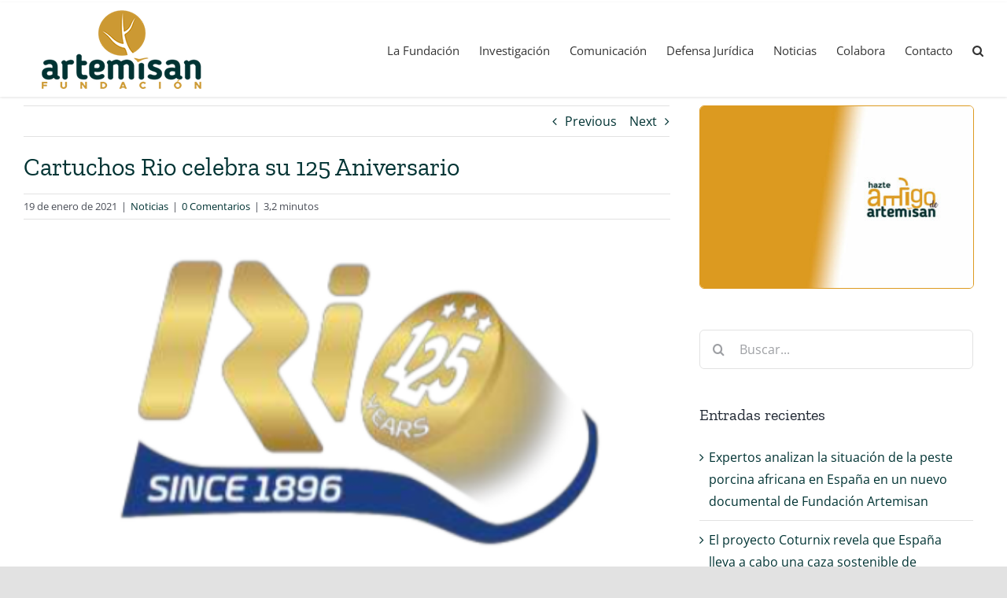

--- FILE ---
content_type: text/html; charset=UTF-8
request_url: https://fundacionartemisan.com/cartuchos-rio-celebra-su-125-aniversario/
body_size: 22348
content:
<!DOCTYPE html>
<html class="avada-html-layout-wide avada-html-header-position-top avada-is-100-percent-template" lang="es">
<head>
	<meta http-equiv="X-UA-Compatible" content="IE=edge" />
	<meta http-equiv="Content-Type" content="text/html; charset=utf-8"/>
	<meta name="viewport" content="width=device-width, initial-scale=1" />
	<meta name='robots' content='index, follow, max-image-preview:large, max-snippet:-1, max-video-preview:-1' />

	<!-- This site is optimized with the Yoast SEO plugin v26.7 - https://yoast.com/wordpress/plugins/seo/ -->
	<title>Cartuchos Rio celebra su 125 Aniversario - Fundación Artemisan</title>
	<meta name="description" content="En 2021 la icónica marca de munición deportiva y de caza, colaboradora de la Fundación Artemisan, cumple 125 años, una de las marcas con más historia." />
	<link rel="canonical" href="https://fundacionartemisan.com/cartuchos-rio-celebra-su-125-aniversario/" />
	<meta property="og:locale" content="es_ES" />
	<meta property="og:type" content="article" />
	<meta property="og:title" content="Cartuchos Rio celebra su 125 Aniversario - Fundación Artemisan" />
	<meta property="og:description" content="En 2021 la icónica marca de munición deportiva y de caza, colaboradora de la Fundación Artemisan, cumple 125 años, una de las marcas con más historia." />
	<meta property="og:url" content="https://fundacionartemisan.com/cartuchos-rio-celebra-su-125-aniversario/" />
	<meta property="og:site_name" content="Fundación Artemisan" />
	<meta property="article:publisher" content="https://www.facebook.com/f.artemisan" />
	<meta property="article:published_time" content="2021-01-19T09:59:44+00:00" />
	<meta property="og:image" content="https://fundacionartemisan.com/wp-content/uploads/2021/01/Captura-de-pantalla-2021-01-19-a-las-10.56.54.png" />
	<meta property="og:image:width" content="423" />
	<meta property="og:image:height" content="226" />
	<meta property="og:image:type" content="image/png" />
	<meta name="author" content="Comunicacion" />
	<meta name="twitter:card" content="summary_large_image" />
	<meta name="twitter:creator" content="@f_artemisan" />
	<meta name="twitter:site" content="@f_artemisan" />
	<meta name="twitter:label1" content="Escrito por" />
	<meta name="twitter:data1" content="Comunicacion" />
	<meta name="twitter:label2" content="Tiempo de lectura" />
	<meta name="twitter:data2" content="3 minutos" />
	<script type="application/ld+json" class="yoast-schema-graph">{"@context":"https://schema.org","@graph":[{"@type":"Article","@id":"https://fundacionartemisan.com/cartuchos-rio-celebra-su-125-aniversario/#article","isPartOf":{"@id":"https://fundacionartemisan.com/cartuchos-rio-celebra-su-125-aniversario/"},"author":{"name":"Comunicacion","@id":"https://fundacionartemisan.com/#/schema/person/0684e52fcfce51748ef2c7e665079da7"},"headline":"Cartuchos Rio celebra su 125 Aniversario","datePublished":"2021-01-19T09:59:44+00:00","mainEntityOfPage":{"@id":"https://fundacionartemisan.com/cartuchos-rio-celebra-su-125-aniversario/"},"wordCount":514,"commentCount":0,"publisher":{"@id":"https://fundacionartemisan.com/#organization"},"image":{"@id":"https://fundacionartemisan.com/cartuchos-rio-celebra-su-125-aniversario/#primaryimage"},"thumbnailUrl":"https://fundacionartemisan.com/wp-content/uploads/2021/01/Captura-de-pantalla-2021-01-19-a-las-10.56.54.png","articleSection":["Noticias"],"inLanguage":"es","potentialAction":[{"@type":"CommentAction","name":"Comment","target":["https://fundacionartemisan.com/cartuchos-rio-celebra-su-125-aniversario/#respond"]}]},{"@type":"WebPage","@id":"https://fundacionartemisan.com/cartuchos-rio-celebra-su-125-aniversario/","url":"https://fundacionartemisan.com/cartuchos-rio-celebra-su-125-aniversario/","name":"Cartuchos Rio celebra su 125 Aniversario - Fundación Artemisan","isPartOf":{"@id":"https://fundacionartemisan.com/#website"},"primaryImageOfPage":{"@id":"https://fundacionartemisan.com/cartuchos-rio-celebra-su-125-aniversario/#primaryimage"},"image":{"@id":"https://fundacionartemisan.com/cartuchos-rio-celebra-su-125-aniversario/#primaryimage"},"thumbnailUrl":"https://fundacionartemisan.com/wp-content/uploads/2021/01/Captura-de-pantalla-2021-01-19-a-las-10.56.54.png","datePublished":"2021-01-19T09:59:44+00:00","description":"En 2021 la icónica marca de munición deportiva y de caza, colaboradora de la Fundación Artemisan, cumple 125 años, una de las marcas con más historia.","breadcrumb":{"@id":"https://fundacionartemisan.com/cartuchos-rio-celebra-su-125-aniversario/#breadcrumb"},"inLanguage":"es","potentialAction":[{"@type":"ReadAction","target":["https://fundacionartemisan.com/cartuchos-rio-celebra-su-125-aniversario/"]}]},{"@type":"ImageObject","inLanguage":"es","@id":"https://fundacionartemisan.com/cartuchos-rio-celebra-su-125-aniversario/#primaryimage","url":"https://fundacionartemisan.com/wp-content/uploads/2021/01/Captura-de-pantalla-2021-01-19-a-las-10.56.54.png","contentUrl":"https://fundacionartemisan.com/wp-content/uploads/2021/01/Captura-de-pantalla-2021-01-19-a-las-10.56.54.png","width":423,"height":226,"caption":"Cartuchos Río 125 aniversario"},{"@type":"BreadcrumbList","@id":"https://fundacionartemisan.com/cartuchos-rio-celebra-su-125-aniversario/#breadcrumb","itemListElement":[{"@type":"ListItem","position":1,"name":"Portada","item":"https://fundacionartemisan.com/"},{"@type":"ListItem","position":2,"name":"Cartuchos Rio celebra su 125 Aniversario"}]},{"@type":"WebSite","@id":"https://fundacionartemisan.com/#website","url":"https://fundacionartemisan.com/","name":"Fundación Artemisan","description":"Promovemos la gestión y conservación de especies de fauna y flora a través de la investigación, comunicación y defensa jurídica, prestando especial atención al aprovechamiento sostenible de especies cinegéticas.","publisher":{"@id":"https://fundacionartemisan.com/#organization"},"potentialAction":[{"@type":"SearchAction","target":{"@type":"EntryPoint","urlTemplate":"https://fundacionartemisan.com/?s={search_term_string}"},"query-input":{"@type":"PropertyValueSpecification","valueRequired":true,"valueName":"search_term_string"}}],"inLanguage":"es"},{"@type":"Organization","@id":"https://fundacionartemisan.com/#organization","name":"Fundación Artemisan","alternateName":"Artemisan","url":"https://fundacionartemisan.com/","logo":{"@type":"ImageObject","inLanguage":"es","@id":"https://fundacionartemisan.com/#/schema/logo/image/","url":"https://fundacionartemisan.com/wp-content/uploads/2021/08/artemisan150.png","contentUrl":"https://fundacionartemisan.com/wp-content/uploads/2021/08/artemisan150.png","width":150,"height":150,"caption":"Fundación Artemisan"},"image":{"@id":"https://fundacionartemisan.com/#/schema/logo/image/"},"sameAs":["https://www.facebook.com/f.artemisan","https://x.com/f_artemisan","https://www.instagram.com/fundacionartemisan/"]},{"@type":"Person","@id":"https://fundacionartemisan.com/#/schema/person/0684e52fcfce51748ef2c7e665079da7","name":"Comunicacion","image":{"@type":"ImageObject","inLanguage":"es","@id":"https://fundacionartemisan.com/#/schema/person/image/","url":"https://secure.gravatar.com/avatar/9cc8f5b4f0cb736489d9bd3bce1eb73cf189ce87ea8d1a9f89f5073eeab9864f?s=96&d=mm&r=g","contentUrl":"https://secure.gravatar.com/avatar/9cc8f5b4f0cb736489d9bd3bce1eb73cf189ce87ea8d1a9f89f5073eeab9864f?s=96&d=mm&r=g","caption":"Comunicacion"},"url":"https://fundacionartemisan.com/author/comunicacion/"}]}</script>
	<!-- / Yoast SEO plugin. -->


<link rel="alternate" type="application/rss+xml" title="Fundación Artemisan &raquo; Feed" href="https://fundacionartemisan.com/feed/" />
<link rel="alternate" type="application/rss+xml" title="Fundación Artemisan &raquo; Feed de los comentarios" href="https://fundacionartemisan.com/comments/feed/" />
<link rel="alternate" type="text/calendar" title="Fundación Artemisan &raquo; iCal Feed" href="https://fundacionartemisan.com/events/?ical=1" />
								<link rel="icon" href="https://fundacionartemisan.com/wp-content/uploads/2021/04/artemisanfavicon.png" type="image/png" />
		
					<!-- Apple Touch Icon -->
						<link rel="apple-touch-icon" sizes="180x180" href="https://fundacionartemisan.com/wp-content/uploads/2021/04/favicon-artemisan-retina.png" type="image/png">
		
					<!-- Android Icon -->
						<link rel="icon" sizes="192x192" href="https://fundacionartemisan.com/wp-content/uploads/2021/04/faviconartemisaniphone.png" type="image/png">
		
					<!-- MS Edge Icon -->
						<meta name="msapplication-TileImage" content="https://fundacionartemisan.com/wp-content/uploads/2021/04/favicon-artemisan-ipad.png" type="image/png">
				<link rel="alternate" type="application/rss+xml" title="Fundación Artemisan &raquo; Comentario Cartuchos Rio celebra su 125 Aniversario del feed" href="https://fundacionartemisan.com/cartuchos-rio-celebra-su-125-aniversario/feed/" />
<link rel="alternate" title="oEmbed (JSON)" type="application/json+oembed" href="https://fundacionartemisan.com/wp-json/oembed/1.0/embed?url=https%3A%2F%2Ffundacionartemisan.com%2Fcartuchos-rio-celebra-su-125-aniversario%2F" />
<link rel="alternate" title="oEmbed (XML)" type="text/xml+oembed" href="https://fundacionartemisan.com/wp-json/oembed/1.0/embed?url=https%3A%2F%2Ffundacionartemisan.com%2Fcartuchos-rio-celebra-su-125-aniversario%2F&#038;format=xml" />
<style id='wp-img-auto-sizes-contain-inline-css' type='text/css'>
img:is([sizes=auto i],[sizes^="auto," i]){contain-intrinsic-size:3000px 1500px}
/*# sourceURL=wp-img-auto-sizes-contain-inline-css */
</style>
<link rel='stylesheet' id='wp-block-library-css' href='https://fundacionartemisan.com/wp-includes/css/dist/block-library/style.min.css?ver=6.9' type='text/css' media='all' />
<link rel='stylesheet' id='wc-blocks-style-css' href='https://fundacionartemisan.com/wp-content/plugins/woocommerce/assets/client/blocks/wc-blocks.css?ver=wc-10.4.3' type='text/css' media='all' />
<style id='global-styles-inline-css' type='text/css'>
:root{--wp--preset--aspect-ratio--square: 1;--wp--preset--aspect-ratio--4-3: 4/3;--wp--preset--aspect-ratio--3-4: 3/4;--wp--preset--aspect-ratio--3-2: 3/2;--wp--preset--aspect-ratio--2-3: 2/3;--wp--preset--aspect-ratio--16-9: 16/9;--wp--preset--aspect-ratio--9-16: 9/16;--wp--preset--color--black: #000000;--wp--preset--color--cyan-bluish-gray: #abb8c3;--wp--preset--color--white: #ffffff;--wp--preset--color--pale-pink: #f78da7;--wp--preset--color--vivid-red: #cf2e2e;--wp--preset--color--luminous-vivid-orange: #ff6900;--wp--preset--color--luminous-vivid-amber: #fcb900;--wp--preset--color--light-green-cyan: #7bdcb5;--wp--preset--color--vivid-green-cyan: #00d084;--wp--preset--color--pale-cyan-blue: #8ed1fc;--wp--preset--color--vivid-cyan-blue: #0693e3;--wp--preset--color--vivid-purple: #9b51e0;--wp--preset--color--awb-color-1: rgba(255,255,255,1);--wp--preset--color--awb-color-2: rgba(249,249,251,1);--wp--preset--color--awb-color-3: rgba(242,243,245,1);--wp--preset--color--awb-color-4: rgba(226,226,226,1);--wp--preset--color--awb-color-5: rgba(216,172,63,1);--wp--preset--color--awb-color-6: rgba(74,78,87,1);--wp--preset--color--awb-color-7: rgba(33,41,52,1);--wp--preset--color--awb-color-8: rgba(0,51,51,1);--wp--preset--color--awb-color-custom-10: rgba(101,188,123,1);--wp--preset--color--awb-color-custom-11: rgba(51,51,51,1);--wp--preset--color--awb-color-custom-12: rgba(204,153,51,1);--wp--preset--color--awb-color-custom-13: rgba(255,255,255,0.8);--wp--preset--color--awb-color-custom-14: rgba(242,243,245,0.8);--wp--preset--color--awb-color-custom-15: rgba(158,160,164,1);--wp--preset--color--awb-color-custom-16: rgba(242,243,245,0.7);--wp--preset--gradient--vivid-cyan-blue-to-vivid-purple: linear-gradient(135deg,rgb(6,147,227) 0%,rgb(155,81,224) 100%);--wp--preset--gradient--light-green-cyan-to-vivid-green-cyan: linear-gradient(135deg,rgb(122,220,180) 0%,rgb(0,208,130) 100%);--wp--preset--gradient--luminous-vivid-amber-to-luminous-vivid-orange: linear-gradient(135deg,rgb(252,185,0) 0%,rgb(255,105,0) 100%);--wp--preset--gradient--luminous-vivid-orange-to-vivid-red: linear-gradient(135deg,rgb(255,105,0) 0%,rgb(207,46,46) 100%);--wp--preset--gradient--very-light-gray-to-cyan-bluish-gray: linear-gradient(135deg,rgb(238,238,238) 0%,rgb(169,184,195) 100%);--wp--preset--gradient--cool-to-warm-spectrum: linear-gradient(135deg,rgb(74,234,220) 0%,rgb(151,120,209) 20%,rgb(207,42,186) 40%,rgb(238,44,130) 60%,rgb(251,105,98) 80%,rgb(254,248,76) 100%);--wp--preset--gradient--blush-light-purple: linear-gradient(135deg,rgb(255,206,236) 0%,rgb(152,150,240) 100%);--wp--preset--gradient--blush-bordeaux: linear-gradient(135deg,rgb(254,205,165) 0%,rgb(254,45,45) 50%,rgb(107,0,62) 100%);--wp--preset--gradient--luminous-dusk: linear-gradient(135deg,rgb(255,203,112) 0%,rgb(199,81,192) 50%,rgb(65,88,208) 100%);--wp--preset--gradient--pale-ocean: linear-gradient(135deg,rgb(255,245,203) 0%,rgb(182,227,212) 50%,rgb(51,167,181) 100%);--wp--preset--gradient--electric-grass: linear-gradient(135deg,rgb(202,248,128) 0%,rgb(113,206,126) 100%);--wp--preset--gradient--midnight: linear-gradient(135deg,rgb(2,3,129) 0%,rgb(40,116,252) 100%);--wp--preset--font-size--small: 12px;--wp--preset--font-size--medium: 20px;--wp--preset--font-size--large: 24px;--wp--preset--font-size--x-large: 42px;--wp--preset--font-size--normal: 16px;--wp--preset--font-size--xlarge: 32px;--wp--preset--font-size--huge: 48px;--wp--preset--spacing--20: 0.44rem;--wp--preset--spacing--30: 0.67rem;--wp--preset--spacing--40: 1rem;--wp--preset--spacing--50: 1.5rem;--wp--preset--spacing--60: 2.25rem;--wp--preset--spacing--70: 3.38rem;--wp--preset--spacing--80: 5.06rem;--wp--preset--shadow--natural: 6px 6px 9px rgba(0, 0, 0, 0.2);--wp--preset--shadow--deep: 12px 12px 50px rgba(0, 0, 0, 0.4);--wp--preset--shadow--sharp: 6px 6px 0px rgba(0, 0, 0, 0.2);--wp--preset--shadow--outlined: 6px 6px 0px -3px rgb(255, 255, 255), 6px 6px rgb(0, 0, 0);--wp--preset--shadow--crisp: 6px 6px 0px rgb(0, 0, 0);}:where(.is-layout-flex){gap: 0.5em;}:where(.is-layout-grid){gap: 0.5em;}body .is-layout-flex{display: flex;}.is-layout-flex{flex-wrap: wrap;align-items: center;}.is-layout-flex > :is(*, div){margin: 0;}body .is-layout-grid{display: grid;}.is-layout-grid > :is(*, div){margin: 0;}:where(.wp-block-columns.is-layout-flex){gap: 2em;}:where(.wp-block-columns.is-layout-grid){gap: 2em;}:where(.wp-block-post-template.is-layout-flex){gap: 1.25em;}:where(.wp-block-post-template.is-layout-grid){gap: 1.25em;}.has-black-color{color: var(--wp--preset--color--black) !important;}.has-cyan-bluish-gray-color{color: var(--wp--preset--color--cyan-bluish-gray) !important;}.has-white-color{color: var(--wp--preset--color--white) !important;}.has-pale-pink-color{color: var(--wp--preset--color--pale-pink) !important;}.has-vivid-red-color{color: var(--wp--preset--color--vivid-red) !important;}.has-luminous-vivid-orange-color{color: var(--wp--preset--color--luminous-vivid-orange) !important;}.has-luminous-vivid-amber-color{color: var(--wp--preset--color--luminous-vivid-amber) !important;}.has-light-green-cyan-color{color: var(--wp--preset--color--light-green-cyan) !important;}.has-vivid-green-cyan-color{color: var(--wp--preset--color--vivid-green-cyan) !important;}.has-pale-cyan-blue-color{color: var(--wp--preset--color--pale-cyan-blue) !important;}.has-vivid-cyan-blue-color{color: var(--wp--preset--color--vivid-cyan-blue) !important;}.has-vivid-purple-color{color: var(--wp--preset--color--vivid-purple) !important;}.has-black-background-color{background-color: var(--wp--preset--color--black) !important;}.has-cyan-bluish-gray-background-color{background-color: var(--wp--preset--color--cyan-bluish-gray) !important;}.has-white-background-color{background-color: var(--wp--preset--color--white) !important;}.has-pale-pink-background-color{background-color: var(--wp--preset--color--pale-pink) !important;}.has-vivid-red-background-color{background-color: var(--wp--preset--color--vivid-red) !important;}.has-luminous-vivid-orange-background-color{background-color: var(--wp--preset--color--luminous-vivid-orange) !important;}.has-luminous-vivid-amber-background-color{background-color: var(--wp--preset--color--luminous-vivid-amber) !important;}.has-light-green-cyan-background-color{background-color: var(--wp--preset--color--light-green-cyan) !important;}.has-vivid-green-cyan-background-color{background-color: var(--wp--preset--color--vivid-green-cyan) !important;}.has-pale-cyan-blue-background-color{background-color: var(--wp--preset--color--pale-cyan-blue) !important;}.has-vivid-cyan-blue-background-color{background-color: var(--wp--preset--color--vivid-cyan-blue) !important;}.has-vivid-purple-background-color{background-color: var(--wp--preset--color--vivid-purple) !important;}.has-black-border-color{border-color: var(--wp--preset--color--black) !important;}.has-cyan-bluish-gray-border-color{border-color: var(--wp--preset--color--cyan-bluish-gray) !important;}.has-white-border-color{border-color: var(--wp--preset--color--white) !important;}.has-pale-pink-border-color{border-color: var(--wp--preset--color--pale-pink) !important;}.has-vivid-red-border-color{border-color: var(--wp--preset--color--vivid-red) !important;}.has-luminous-vivid-orange-border-color{border-color: var(--wp--preset--color--luminous-vivid-orange) !important;}.has-luminous-vivid-amber-border-color{border-color: var(--wp--preset--color--luminous-vivid-amber) !important;}.has-light-green-cyan-border-color{border-color: var(--wp--preset--color--light-green-cyan) !important;}.has-vivid-green-cyan-border-color{border-color: var(--wp--preset--color--vivid-green-cyan) !important;}.has-pale-cyan-blue-border-color{border-color: var(--wp--preset--color--pale-cyan-blue) !important;}.has-vivid-cyan-blue-border-color{border-color: var(--wp--preset--color--vivid-cyan-blue) !important;}.has-vivid-purple-border-color{border-color: var(--wp--preset--color--vivid-purple) !important;}.has-vivid-cyan-blue-to-vivid-purple-gradient-background{background: var(--wp--preset--gradient--vivid-cyan-blue-to-vivid-purple) !important;}.has-light-green-cyan-to-vivid-green-cyan-gradient-background{background: var(--wp--preset--gradient--light-green-cyan-to-vivid-green-cyan) !important;}.has-luminous-vivid-amber-to-luminous-vivid-orange-gradient-background{background: var(--wp--preset--gradient--luminous-vivid-amber-to-luminous-vivid-orange) !important;}.has-luminous-vivid-orange-to-vivid-red-gradient-background{background: var(--wp--preset--gradient--luminous-vivid-orange-to-vivid-red) !important;}.has-very-light-gray-to-cyan-bluish-gray-gradient-background{background: var(--wp--preset--gradient--very-light-gray-to-cyan-bluish-gray) !important;}.has-cool-to-warm-spectrum-gradient-background{background: var(--wp--preset--gradient--cool-to-warm-spectrum) !important;}.has-blush-light-purple-gradient-background{background: var(--wp--preset--gradient--blush-light-purple) !important;}.has-blush-bordeaux-gradient-background{background: var(--wp--preset--gradient--blush-bordeaux) !important;}.has-luminous-dusk-gradient-background{background: var(--wp--preset--gradient--luminous-dusk) !important;}.has-pale-ocean-gradient-background{background: var(--wp--preset--gradient--pale-ocean) !important;}.has-electric-grass-gradient-background{background: var(--wp--preset--gradient--electric-grass) !important;}.has-midnight-gradient-background{background: var(--wp--preset--gradient--midnight) !important;}.has-small-font-size{font-size: var(--wp--preset--font-size--small) !important;}.has-medium-font-size{font-size: var(--wp--preset--font-size--medium) !important;}.has-large-font-size{font-size: var(--wp--preset--font-size--large) !important;}.has-x-large-font-size{font-size: var(--wp--preset--font-size--x-large) !important;}
/*# sourceURL=global-styles-inline-css */
</style>

<style id='classic-theme-styles-inline-css' type='text/css'>
/*! This file is auto-generated */
.wp-block-button__link{color:#fff;background-color:#32373c;border-radius:9999px;box-shadow:none;text-decoration:none;padding:calc(.667em + 2px) calc(1.333em + 2px);font-size:1.125em}.wp-block-file__button{background:#32373c;color:#fff;text-decoration:none}
/*# sourceURL=/wp-includes/css/classic-themes.min.css */
</style>
<link rel='stylesheet' id='awsm-team-css-css' href='https://fundacionartemisan.com/wp-content/plugins/awsm-team-pro/css/team.min.css?ver=1.10.2' type='text/css' media='all' />
<style id='woocommerce-inline-inline-css' type='text/css'>
.woocommerce form .form-row .required { visibility: visible; }
/*# sourceURL=woocommerce-inline-inline-css */
</style>
<link rel='stylesheet' id='fusion-dynamic-css-css' href='https://fundacionartemisan.com/wp-content/uploads/fusion-styles/0e618c00e37395f0e6570345bb35e9df.min.css?ver=3.14.2' type='text/css' media='all' />
<script type="text/javascript" src="https://fundacionartemisan.com/wp-includes/js/jquery/jquery.min.js?ver=3.7.1" id="jquery-core-js"></script>
<script type="text/javascript" src="https://fundacionartemisan.com/wp-content/plugins/woocommerce/assets/js/jquery-blockui/jquery.blockUI.min.js?ver=2.7.0-wc.10.4.3" id="wc-jquery-blockui-js" defer="defer" data-wp-strategy="defer"></script>
<script type="text/javascript" id="wc-add-to-cart-js-extra">
/* <![CDATA[ */
var wc_add_to_cart_params = {"ajax_url":"/wp-admin/admin-ajax.php","wc_ajax_url":"/?wc-ajax=%%endpoint%%","i18n_view_cart":"Ver carrito","cart_url":"https://fundacionartemisan.com/carrito/","is_cart":"","cart_redirect_after_add":"yes"};
//# sourceURL=wc-add-to-cart-js-extra
/* ]]> */
</script>
<script type="text/javascript" src="https://fundacionartemisan.com/wp-content/plugins/woocommerce/assets/js/frontend/add-to-cart.min.js?ver=10.4.3" id="wc-add-to-cart-js" defer="defer" data-wp-strategy="defer"></script>
<script type="text/javascript" src="https://fundacionartemisan.com/wp-content/plugins/woocommerce/assets/js/js-cookie/js.cookie.min.js?ver=2.1.4-wc.10.4.3" id="wc-js-cookie-js" defer="defer" data-wp-strategy="defer"></script>
<script type="text/javascript" id="woocommerce-js-extra">
/* <![CDATA[ */
var woocommerce_params = {"ajax_url":"/wp-admin/admin-ajax.php","wc_ajax_url":"/?wc-ajax=%%endpoint%%","i18n_password_show":"Mostrar contrase\u00f1a","i18n_password_hide":"Ocultar contrase\u00f1a"};
//# sourceURL=woocommerce-js-extra
/* ]]> */
</script>
<script type="text/javascript" src="https://fundacionartemisan.com/wp-content/plugins/woocommerce/assets/js/frontend/woocommerce.min.js?ver=10.4.3" id="woocommerce-js" defer="defer" data-wp-strategy="defer"></script>
<link rel="https://api.w.org/" href="https://fundacionartemisan.com/wp-json/" /><link rel="alternate" title="JSON" type="application/json" href="https://fundacionartemisan.com/wp-json/wp/v2/posts/8601" /><link rel="EditURI" type="application/rsd+xml" title="RSD" href="https://fundacionartemisan.com/xmlrpc.php?rsd" />
<meta name="generator" content="WordPress 6.9" />
<meta name="generator" content="WooCommerce 10.4.3" />
<link rel='shortlink' href='https://fundacionartemisan.com/?p=8601' />
<meta name="tec-api-version" content="v1"><meta name="tec-api-origin" content="https://fundacionartemisan.com"><link rel="alternate" href="https://fundacionartemisan.com/wp-json/tribe/events/v1/" /><style type="text/css" id="css-fb-visibility">@media screen and (max-width: 700px){.fusion-no-small-visibility{display:none !important;}body .sm-text-align-center{text-align:center !important;}body .sm-text-align-left{text-align:left !important;}body .sm-text-align-right{text-align:right !important;}body .sm-text-align-justify{text-align:justify !important;}body .sm-flex-align-center{justify-content:center !important;}body .sm-flex-align-flex-start{justify-content:flex-start !important;}body .sm-flex-align-flex-end{justify-content:flex-end !important;}body .sm-mx-auto{margin-left:auto !important;margin-right:auto !important;}body .sm-ml-auto{margin-left:auto !important;}body .sm-mr-auto{margin-right:auto !important;}body .fusion-absolute-position-small{position:absolute;width:100%;}.awb-sticky.awb-sticky-small{ position: sticky; top: var(--awb-sticky-offset,0); }}@media screen and (min-width: 701px) and (max-width: 1177px){.fusion-no-medium-visibility{display:none !important;}body .md-text-align-center{text-align:center !important;}body .md-text-align-left{text-align:left !important;}body .md-text-align-right{text-align:right !important;}body .md-text-align-justify{text-align:justify !important;}body .md-flex-align-center{justify-content:center !important;}body .md-flex-align-flex-start{justify-content:flex-start !important;}body .md-flex-align-flex-end{justify-content:flex-end !important;}body .md-mx-auto{margin-left:auto !important;margin-right:auto !important;}body .md-ml-auto{margin-left:auto !important;}body .md-mr-auto{margin-right:auto !important;}body .fusion-absolute-position-medium{position:absolute;width:100%;}.awb-sticky.awb-sticky-medium{ position: sticky; top: var(--awb-sticky-offset,0); }}@media screen and (min-width: 1178px){.fusion-no-large-visibility{display:none !important;}body .lg-text-align-center{text-align:center !important;}body .lg-text-align-left{text-align:left !important;}body .lg-text-align-right{text-align:right !important;}body .lg-text-align-justify{text-align:justify !important;}body .lg-flex-align-center{justify-content:center !important;}body .lg-flex-align-flex-start{justify-content:flex-start !important;}body .lg-flex-align-flex-end{justify-content:flex-end !important;}body .lg-mx-auto{margin-left:auto !important;margin-right:auto !important;}body .lg-ml-auto{margin-left:auto !important;}body .lg-mr-auto{margin-right:auto !important;}body .fusion-absolute-position-large{position:absolute;width:100%;}.awb-sticky.awb-sticky-large{ position: sticky; top: var(--awb-sticky-offset,0); }}</style>	<noscript><style>.woocommerce-product-gallery{ opacity: 1 !important; }</style></noscript>
	<style type="text/css">.recentcomments a{display:inline !important;padding:0 !important;margin:0 !important;}</style>		<script type="text/javascript">
			var doc = document.documentElement;
			doc.setAttribute( 'data-useragent', navigator.userAgent );
		</script>
		<!-- Global site tag (gtag.js) - Google Analytics -->
<script async src="https://www.googletagmanager.com/gtag/js?id=G-3EVVKVKQSN"></script>
<script>
  window.dataLayer = window.dataLayer || [];
  function gtag(){dataLayer.push(arguments);}
  gtag('js', new Date());

  gtag('config', 'G-3EVVKVKQSN');
</script>
	<!-- Start cookieyes banner --> <script id="cookieyes" type="text/javascript" src="https://cdn-cookieyes.com/client_data/1d03f332613f840bd5a56ada/script.js"></script> <!-- End cookieyes banner --></head>

<body class="wp-singular post-template-default single single-post postid-8601 single-format-standard wp-theme-Avada theme-Avada woocommerce-no-js tribe-no-js fusion-image-hovers fusion-pagination-sizing fusion-button_type-flat fusion-button_span-no fusion-button_gradient-linear avada-image-rollover-circle-yes avada-image-rollover-no fusion-body ltr fusion-sticky-header no-tablet-sticky-header no-mobile-sticky-header no-mobile-slidingbar no-mobile-totop fusion-disable-outline fusion-sub-menu-fade mobile-logo-pos-left layout-wide-mode avada-has-boxed-modal-shadow- layout-scroll-offset-full fusion-top-header menu-text-align-center fusion-woo-product-design-classic fusion-woo-shop-page-columns-4 fusion-woo-related-columns-4 fusion-woo-archive-page-columns-3 avada-has-woo-gallery-disabled woo-sale-badge-circle woo-outofstock-badge-rectangle mobile-menu-design-modern fusion-show-pagination-text fusion-header-layout-v1 avada-responsive avada-footer-fx-none avada-menu-highlight-style-bar fusion-search-form-clean fusion-main-menu-search-overlay fusion-avatar-circle avada-dropdown-styles avada-blog-layout-large alternate avada-blog-archive-layout-medium alternate avada-ec-not-100-width avada-ec-meta-layout-sidebar avada-header-shadow-no avada-menu-icon-position-left avada-has-megamenu-shadow avada-has-main-nav-search-icon avada-has-breadcrumb-mobile-hidden avada-has-titlebar-hide avada-header-border-color-full-transparent avada-has-pagination-width_height avada-flyout-menu-direction-fade avada-ec-views-v2" data-awb-post-id="8601">
		<a class="skip-link screen-reader-text" href="#content">Saltar al contenido</a>

	<div id="boxed-wrapper">
		
		<div id="wrapper" class="fusion-wrapper">
			<div id="home" style="position:relative;top:-1px;"></div>
							
					
			<header class="fusion-header-wrapper">
				<div class="fusion-header-v1 fusion-logo-alignment fusion-logo-left fusion-sticky-menu- fusion-sticky-logo- fusion-mobile-logo-  fusion-mobile-menu-design-modern">
					<div class="fusion-header-sticky-height"></div>
<div class="fusion-header">
	<div class="fusion-row">
					<div class="fusion-logo" data-margin-top="10px" data-margin-bottom="10px" data-margin-left="0px" data-margin-right="0px">
			<a class="fusion-logo-link"  href="https://fundacionartemisan.com/" >

						<!-- standard logo -->
			<img src="https://fundacionartemisan.com/wp-content/uploads/2021/04/logoartemisanweb.png" srcset="https://fundacionartemisan.com/wp-content/uploads/2021/04/logoartemisanweb.png 1x, https://fundacionartemisan.com/wp-content/uploads/2021/04/logoartemisanretina.png 2x" width="250" height="100" style="max-height:100px;height:auto;" alt="Fundación Artemisan Logo" data-retina_logo_url="https://fundacionartemisan.com/wp-content/uploads/2021/04/logoartemisanretina.png" class="fusion-standard-logo" />

			
					</a>
		</div>		<nav class="fusion-main-menu" aria-label="Menú principal"><div class="fusion-overlay-search">		<form role="search" class="searchform fusion-search-form  fusion-search-form-clean" method="get" action="https://fundacionartemisan.com/">
			<div class="fusion-search-form-content">

				
				<div class="fusion-search-field search-field">
					<label><span class="screen-reader-text">Buscar:</span>
													<input type="search" value="" name="s" class="s" placeholder="Buscar..." required aria-required="true" aria-label="Buscar..."/>
											</label>
				</div>
				<div class="fusion-search-button search-button">
					<input type="submit" class="fusion-search-submit searchsubmit" aria-label="Buscar" value="&#xf002;" />
									</div>

				
			</div>


			
		</form>
		<div class="fusion-search-spacer"></div><a href="#" role="button" aria-label="Close Search" class="fusion-close-search"></a></div><ul id="menu-menu-principal" class="fusion-menu"><li  id="menu-item-9738"  class="menu-item menu-item-type-post_type menu-item-object-page menu-item-home menu-item-has-children menu-item-9738 fusion-dropdown-menu"  data-item-id="9738"><a  href="https://fundacionartemisan.com/" class="fusion-bar-highlight"><span class="menu-text">La Fundación</span></a><ul class="sub-menu"><li  id="menu-item-26"  class="menu-item menu-item-type-post_type menu-item-object-page menu-item-26 fusion-dropdown-submenu" ><a  href="https://fundacionartemisan.com/la-fundacion/artemisan/" class="fusion-bar-highlight"><span>¿Qué es Fundación Artemisan?</span></a></li><li  id="menu-item-169"  class="menu-item menu-item-type-post_type menu-item-object-page menu-item-169 fusion-dropdown-submenu" ><a  href="https://fundacionartemisan.com/la-fundacion/carta-presidente/" class="fusion-bar-highlight"><span>Carta del Presidente</span></a></li><li  id="menu-item-154"  class="menu-item menu-item-type-post_type menu-item-object-page menu-item-154 fusion-dropdown-submenu" ><a  href="https://fundacionartemisan.com/la-fundacion/patronato/" class="fusion-bar-highlight"><span>Patronato</span></a></li><li  id="menu-item-141"  class="menu-item menu-item-type-post_type menu-item-object-page menu-item-141 fusion-dropdown-submenu" ><a  href="https://fundacionartemisan.com/la-fundacion/equipo-tecnico/" class="fusion-bar-highlight"><span>Equipo técnico</span></a></li><li  id="menu-item-201"  class="menu-item menu-item-type-post_type menu-item-object-page menu-item-201 fusion-dropdown-submenu" ><a  href="https://fundacionartemisan.com/la-fundacion/benefactores/" class="fusion-bar-highlight"><span>Benefactores</span></a></li><li  id="menu-item-1125"  class="menu-item menu-item-type-post_type menu-item-object-page menu-item-1125 fusion-dropdown-submenu" ><a  href="https://fundacionartemisan.com/la-fundacion/empresas-colaboradoras/" class="fusion-bar-highlight"><span>Empresas colaboradoras</span></a></li><li  id="menu-item-191"  class="menu-item menu-item-type-post_type menu-item-object-page menu-item-191 fusion-dropdown-submenu" ><a  href="https://fundacionartemisan.com/la-fundacion/transparencia/" class="fusion-bar-highlight"><span>Transparencia</span></a></li></ul></li><li  id="menu-item-287"  class="menu-item menu-item-type-post_type menu-item-object-page menu-item-287"  data-item-id="287"><a  href="https://fundacionartemisan.com/investigacion/" class="fusion-bar-highlight"><span class="menu-text">Investigación</span></a></li><li  id="menu-item-782"  class="menu-item menu-item-type-post_type menu-item-object-page menu-item-has-children menu-item-782 fusion-dropdown-menu"  data-item-id="782"><a  href="https://fundacionartemisan.com/comunicacion/" class="fusion-bar-highlight"><span class="menu-text">Comunicación</span></a><ul class="sub-menu"><li  id="menu-item-12219"  class="menu-item menu-item-type-post_type menu-item-object-page menu-item-12219 fusion-dropdown-submenu" ><a  href="https://fundacionartemisan.com/comunicacion/premio-de-periodismo-mundo-rural/" class="fusion-bar-highlight"><span>Premio de Periodismo Mundo Rural</span></a></li><li  id="menu-item-11153"  class="menu-item menu-item-type-post_type menu-item-object-page menu-item-11153 fusion-dropdown-submenu" ><a  href="https://fundacionartemisan.com/investigacion/preguntas-y-respuestas-sobre-la-caza-en-espana/" class="fusion-bar-highlight"><span>Preguntas y respuestas sobre la caza en España</span></a></li><li  id="menu-item-1347"  class="menu-item menu-item-type-post_type menu-item-object-page menu-item-1347 fusion-dropdown-submenu" ><a  href="https://fundacionartemisan.com/comunicacion/descargas/" class="fusion-bar-highlight"><span>Descargas</span></a></li><li  id="menu-item-11037"  class="menu-item menu-item-type-post_type menu-item-object-page menu-item-11037 fusion-dropdown-submenu" ><a  href="https://fundacionartemisan.com/comunicacion/publicaciones-cientificas/" class="fusion-bar-highlight"><span>Publicaciones científicas</span></a></li><li  id="menu-item-1346"  class="menu-item menu-item-type-post_type menu-item-object-page menu-item-1346 fusion-dropdown-submenu" ><a  href="https://fundacionartemisan.com/comunicacion/videoteca/" class="fusion-bar-highlight"><span>Videoteca</span></a></li></ul></li><li  id="menu-item-816"  class="menu-item menu-item-type-post_type menu-item-object-page menu-item-816"  data-item-id="816"><a  href="https://fundacionartemisan.com/defensa-juridica/" class="fusion-bar-highlight"><span class="menu-text">Defensa Jurídica</span></a></li><li  id="menu-item-1357"  class="menu-item menu-item-type-post_type menu-item-object-page menu-item-1357"  data-item-id="1357"><a  href="https://fundacionartemisan.com/noticias/" class="fusion-bar-highlight"><span class="menu-text">Noticias</span></a></li><li  id="menu-item-1099"  class="menu-item menu-item-type-post_type menu-item-object-page menu-item-has-children menu-item-1099 fusion-dropdown-menu"  data-item-id="1099"><a  href="https://fundacionartemisan.com/colabora/" class="fusion-bar-highlight"><span class="menu-text">Colabora</span></a><ul class="sub-menu"><li  id="menu-item-1150"  class="menu-item menu-item-type-post_type menu-item-object-page menu-item-1150 fusion-dropdown-submenu" ><a  href="https://fundacionartemisan.com/colabora/benefactor-de-fundacion-artemisan/" class="fusion-bar-highlight"><span>Hazte Benefactor</span></a></li><li  id="menu-item-1194"  class="menu-item menu-item-type-post_type menu-item-object-page menu-item-1194 fusion-dropdown-submenu" ><a  href="https://fundacionartemisan.com/colabora/socio-de-fundacion-artemisan/" class="fusion-bar-highlight"><span>Hazte Socio</span></a></li><li  id="menu-item-9824"  class="menu-item menu-item-type-post_type menu-item-object-page menu-item-9824 fusion-dropdown-submenu" ><a  href="https://fundacionartemisan.com/colabora/amigo-de-artemisan/" class="fusion-bar-highlight"><span>Amigo de Artemisan</span></a></li></ul></li><li  id="menu-item-9756"  class="menu-item menu-item-type-post_type menu-item-object-page menu-item-9756"  data-item-id="9756"><a  href="https://fundacionartemisan.com/contacto/" class="fusion-bar-highlight"><span class="menu-text">Contacto</span></a></li><li class="fusion-custom-menu-item fusion-main-menu-search fusion-search-overlay"><a class="fusion-main-menu-icon fusion-bar-highlight" href="#" aria-label="Buscar" data-title="Buscar" title="Buscar" role="button" aria-expanded="false"></a></li></ul></nav>	<div class="fusion-mobile-menu-icons">
							<a href="#" class="fusion-icon awb-icon-bars" aria-label="Alternar menú móvil" aria-expanded="false"></a>
		
		
		
			</div>

<nav class="fusion-mobile-nav-holder fusion-mobile-menu-text-align-left" aria-label="Main Menu Mobile"></nav>

					</div>
</div>
				</div>
				<div class="fusion-clearfix"></div>
			</header>
								
							<div id="sliders-container" class="fusion-slider-visibility">
					</div>
				
					
							
			
						<main id="main" class="clearfix width-100">
				<div class="fusion-row" style="max-width:100%;">

<section id="content" style="width: 100%;">
									<div id="post-8601" class="post-8601 post type-post status-publish format-standard has-post-thumbnail hentry category-noticias">

				<div class="post-content">
					<div class="fusion-fullwidth fullwidth-box fusion-builder-row-1 fusion-flex-container nonhundred-percent-fullwidth non-hundred-percent-height-scrolling" style="--awb-border-sizes-top:0px;--awb-border-sizes-bottom:0px;--awb-border-sizes-left:0px;--awb-border-sizes-right:0px;--awb-border-color:#e2e2e2;--awb-border-radius-top-left:0px;--awb-border-radius-top-right:0px;--awb-border-radius-bottom-right:0px;--awb-border-radius-bottom-left:0px;--awb-padding-top:0px;--awb-padding-right:30px;--awb-padding-bottom:0px;--awb-padding-left:30px;--awb-margin-top:0px;--awb-margin-bottom:0px;--awb-flex-wrap:wrap;" ><div class="fusion-builder-row fusion-row fusion-flex-align-items-flex-start fusion-flex-content-wrap" style="max-width:1352px;margin-left: calc(-4% / 2 );margin-right: calc(-4% / 2 );"><div class="fusion-layout-column fusion_builder_column fusion-builder-column-0 fusion_builder_column_1_1 1_1 fusion-flex-column" style="--awb-bg-size:cover;--awb-width-large:100%;--awb-margin-top-large:0px;--awb-spacing-right-large:1.92%;--awb-margin-bottom-large:0px;--awb-spacing-left-large:1.92%;--awb-width-medium:100%;--awb-order-medium:0;--awb-spacing-right-medium:1.92%;--awb-spacing-left-medium:1.92%;--awb-width-small:100%;--awb-order-small:0;--awb-spacing-right-small:1.92%;--awb-spacing-left-small:1.92%;"><div class="fusion-column-wrapper fusion-column-has-shadow fusion-flex-justify-content-flex-start fusion-content-layout-column"><progress class="fusion-scroll-progress fusion-scroll-progress-1 fusion-fixed-top" max="100" style="--awb-height:3px;--awb-border-size:0px;--awb-background-color:#ffffff;--awb-progress-color:#cc9933;--awb-border-color:#ffffff;--awb-z-index:25000;"></progress></div></div></div></div><div class="fusion-fullwidth fullwidth-box fusion-builder-row-2 fusion-flex-container nonhundred-percent-fullwidth non-hundred-percent-height-scrolling" style="--awb-border-radius-top-left:0px;--awb-border-radius-top-right:0px;--awb-border-radius-bottom-right:0px;--awb-border-radius-bottom-left:0px;--awb-flex-wrap:wrap;" ><div class="fusion-builder-row fusion-row fusion-flex-align-items-flex-start fusion-flex-content-wrap" style="max-width:1352px;margin-left: calc(-4% / 2 );margin-right: calc(-4% / 2 );"><div class="fusion-layout-column fusion_builder_column fusion-builder-column-1 fusion_builder_column_2_3 2_3 fusion-flex-column" style="--awb-bg-size:cover;--awb-width-large:66.666666666667%;--awb-margin-top-large:0px;--awb-spacing-right-large:0%;--awb-margin-bottom-large:20px;--awb-spacing-left-large:2.88%;--awb-width-medium:66.666666666667%;--awb-order-medium:0;--awb-spacing-right-medium:0%;--awb-spacing-left-medium:2.88%;--awb-width-small:100%;--awb-order-small:0;--awb-spacing-right-small:1.92%;--awb-spacing-left-small:1.92%;"><div class="fusion-column-wrapper fusion-column-has-shadow fusion-flex-justify-content-flex-start fusion-content-layout-column"><div class="fusion-pagination-tb fusion-pagination-tb-1 align-right layout-text single-navigation clearfix " style="--awb-margin-bottom:10px;--awb-font-size:16px;--awb-height:40px;--awb-preview-wrapper-width:500px;--awb-preview-width:20px;--awb-preview-height:90px;--awb-border-size:1px;--awb-preview-font-size:16px;--awb-border-color:#e2e2e2;--awb-text-color:#003333;--awb-text-hover-color:#d8ac3f;--awb-preview-text-color:#003333;--awb-box-shadow: 0px 0px ;;"><div class="fusion-tb-previous"><a href="https://fundacionartemisan.com/caza-paralizacion-consecuencias/" rel="prev">Previous</a></div><div class="fusion-tb-next"><a href="https://fundacionartemisan.com/demanda-plan-gestion-lobo-cantabria/" rel="next">Next</a></div></div><div class="fusion-title title fusion-title-1 fusion-sep-none fusion-title-text fusion-title-size-one" style="--awb-text-color:#003333;--awb-font-size:32px;"><h1 class="fusion-title-heading title-heading-left" style="margin:0;font-size:1em;">Cartuchos Rio celebra su 125 Aniversario</h1></div><div class="fusion-builder-row fusion-builder-row-inner fusion-row fusion-flex-align-items-flex-start fusion-flex-content-wrap" style="width:104% !important;max-width:104% !important;margin-left: calc(-4% / 2 );margin-right: calc(-4% / 2 );"><div class="fusion-layout-column fusion_builder_column_inner fusion-builder-nested-column-0 fusion_builder_column_inner_1_1 1_1 fusion-flex-column" style="--awb-bg-size:cover;--awb-width-large:100%;--awb-margin-top-large:0px;--awb-spacing-right-large:1.92%;--awb-margin-bottom-large:0px;--awb-spacing-left-large:1.92%;--awb-width-medium:100%;--awb-order-medium:0;--awb-spacing-right-medium:1.92%;--awb-spacing-left-medium:1.92%;--awb-width-small:100%;--awb-order-small:0;--awb-spacing-right-small:1.92%;--awb-spacing-left-small:1.92%;"><div class="fusion-column-wrapper fusion-column-has-shadow fusion-flex-justify-content-flex-start fusion-content-layout-column"><div class="fusion-separator fusion-full-width-sep" style="align-self: center;margin-left: auto;margin-right: auto;margin-bottom:4px;width:100%;"><div class="fusion-separator-border sep-single sep-solid" style="--awb-height:20px;--awb-amount:20px;border-color:#e2e2e2;border-top-width:1px;"></div></div></div></div><div class="fusion-layout-column fusion_builder_column_inner fusion-builder-nested-column-1 fusion_builder_column_inner_1_1 1_1 fusion-flex-column" style="--awb-bg-size:cover;--awb-width-large:100%;--awb-margin-top-large:0px;--awb-spacing-right-large:1.92%;--awb-margin-bottom-large:0px;--awb-spacing-left-large:1.92%;--awb-width-medium:100%;--awb-order-medium:0;--awb-spacing-right-medium:1.92%;--awb-spacing-left-medium:1.92%;--awb-width-small:100%;--awb-order-small:0;--awb-spacing-right-small:1.92%;--awb-spacing-left-small:1.92%;"><div class="fusion-column-wrapper fusion-column-has-shadow fusion-flex-justify-content-flex-start fusion-content-layout-row fusion-flex-align-items-center"><div class="fusion-text fusion-text-1 fusion-text-no-margin" style="--awb-font-size:13px;--awb-text-transform:none;--awb-margin-top:0px;--awb-margin-right:0px;--awb-margin-bottom:0px;--awb-margin-left:0px;"><p>19 de enero de 2021</p>
</div><div class="fusion-text fusion-text-2 fusion-text-no-margin" style="--awb-font-size:13px;--awb-text-transform:none;--awb-margin-top:0px;--awb-margin-right:5px;--awb-margin-bottom:0px;--awb-margin-left:5px;"><p>|</p>
</div><div class="fusion-text fusion-text-3 fusion-text-no-margin" style="--awb-font-size:13px;--awb-text-transform:none;--awb-margin-top:0px;--awb-margin-right:0px;--awb-margin-bottom:0px;--awb-margin-left:0px;"><p><a href="https://fundacionartemisan.com/category/noticias/" title="Noticias">Noticias</a></p>
</div><div class="fusion-text fusion-text-4 fusion-text-no-margin" style="--awb-font-size:13px;--awb-text-transform:none;--awb-margin-top:0px;--awb-margin-right:5px;--awb-margin-bottom:0px;--awb-margin-left:5px;"><p>|</p>
</div><div class="fusion-text fusion-text-5 fusion-text-no-margin" style="--awb-font-size:13px;--awb-text-transform:none;--awb-margin-top:0px;--awb-margin-right:0px;--awb-margin-bottom:0px;--awb-margin-left:0px;"><p><a class="fusion-one-page-text-link" href="https://fundacionartemisan.com/cartuchos-rio-celebra-su-125-aniversario/#respond">0 Comentarios</a></p>
</div><div class="fusion-text fusion-text-6 fusion-text-no-margin" style="--awb-font-size:13px;--awb-text-transform:none;--awb-margin-top:0px;--awb-margin-right:5px;--awb-margin-bottom:0px;--awb-margin-left:5px;"><p>|</p>
</div><div class="fusion-text fusion-text-7 fusion-text-no-margin" style="--awb-font-size:13px;--awb-text-transform:none;--awb-margin-top:0px;--awb-margin-right:0px;--awb-margin-bottom:0px;--awb-margin-left:0px;"><p>3,2 minutos</p>
</div></div></div><div class="fusion-layout-column fusion_builder_column_inner fusion-builder-nested-column-2 fusion_builder_column_inner_1_1 1_1 fusion-flex-column" style="--awb-bg-size:cover;--awb-width-large:100%;--awb-margin-top-large:0px;--awb-spacing-right-large:1.92%;--awb-margin-bottom-large:10px;--awb-spacing-left-large:1.92%;--awb-width-medium:100%;--awb-order-medium:0;--awb-spacing-right-medium:1.92%;--awb-spacing-left-medium:1.92%;--awb-width-small:100%;--awb-order-small:0;--awb-spacing-right-small:1.92%;--awb-spacing-left-small:1.92%;"><div class="fusion-column-wrapper fusion-column-has-shadow fusion-flex-justify-content-flex-start fusion-content-layout-column"><div class="fusion-separator fusion-full-width-sep" style="align-self: center;margin-left: auto;margin-right: auto;margin-top:4px;width:100%;"><div class="fusion-separator-border sep-single sep-solid" style="--awb-height:20px;--awb-amount:20px;border-color:#e2e2e2;border-top-width:1px;"></div></div></div></div></div><div class="fusion-featured-slider-tb fusion-featured-slider-tb-1" style="margin-bottom:30px;"><div class="fusion-slider-sc fusion-has-margin"><div class="fusion-flexslider-loading flexslider flexslider-hover-type-none" data-slideshow_autoplay="1" data-slideshow_smooth_height="0" data-slideshow_speed="7000" style="max-width:100%;height:100%;"><ul class="slides"><li class="image"><span class="lazyload fusion-image-hover-element hover-type-none"><img fetchpriority="high" decoding="async" src="data:image/svg+xml,%3Csvg%20xmlns%3D%27http%3A%2F%2Fwww.w3.org%2F2000%2Fsvg%27%20width%3D%27423%27%20height%3D%27226%27%20viewBox%3D%270%200%20423%20226%27%3E%3Crect%20width%3D%27423%27%20height%3D%27226%27%20fill-opacity%3D%220%22%2F%3E%3C%2Fsvg%3E" data-orig-src="https://fundacionartemisan.com/wp-content/uploads/2021/01/Captura-de-pantalla-2021-01-19-a-las-10.56.54.png" alt="Cartuchos Río 125 aniversario" width="423" height="226" class="lazyload wp-image-0" /></span></li></ul></div></div></div><div class="fusion-content-tb fusion-content-tb-1"><div class="page" title="Page 1">
<div class="layoutArea">
<div class="column">
<div class="page" title="Page 1">
<div class="layoutArea">
<div class="column">
<p><strong><em>En 2021 la icónica marca de munición deportiva y de caza, colaboradora de Fundación Artemisan, cumple 125 años, siendo una de las marcas de munición con más historia</em></strong></p>
</div>
</div>
</div>
<p>Cartuchos Rio alcanza 125 años desde que en 1896 naciera en el norte de España. Un aniversario muy simbólico que pone de relevancia su larga trayectoria en el mercado de la munición deportiva y de caza.</p>
<p>Cartuchos RIO nació en 1896 y desde sus comienzos ha estado vinculada a los explosivos y la pólvora, de la mano de la Sociedad Española de la Pólvora y la Dinamita, fundada en 1872 por Alfred Nobel. Actualmente, Cartuchos RIO es una de las marcas de referencia en la fabricación y distribución de cartuchos en todo el mundo, con un proceso de fabricación vanguardista y puntero a nivel tecnológico que le ha permitido ganarse la confianza de tiradores y cazadores de más de 100 países.</p>
<p>A lo largo de estos 125 años, Cartuchos RIO ha ido desarrollando una de las gamas más completas de cartuchos de escopeta, para el tiro deportivo y la caza. Los tiradores y cazadores que confían en esta marca destacan la fiabilidad y la regularidad de sus cartuchos, la munición escogida por muchos de los tiradores que compiten al más alto nivel, siendo un cartucho referente en competiciones internacionales de caza y tiro y en multitud de ediciones de los Juegos Olímpicos.</p>
<p>Con motivo de este gran evento, Cartuchos RIO ha lanzado un nuevo logo conmemorativo de sus 125 años, con el que busca hacer énfasis en su gran legado y tradición, así como en la calidad.</p>
<div class="page" title="Page 2">
<div class="layoutArea">
<div class="column">
<p>“Este aniversario supone un orgullo para todos los que formamos parte de Cartuchos RIO y es un honor poder dar continuidad al legado de todas las personas que han trabajado para esta casa. Este hito se ha alcanzado gracias a los millones de tiradores y cazadores que fueron y siguen siendo leales a nuestra marca y a su inigualable labor como embajadores de cartuchos RIO.</p>
<p>Apostamos firmemente por seguir a la vanguardia en este deporte que tanto amamos durante muchos años más. Para conmemorar este aniversario tenemos previsto un completo calendario de actividades que iremos desvelando a lo largo del año” explica Eduardo Hernando, Director Comercial y de Marketing de Cartuchos RIO.</p>
<p>Para más información no dudes en visitar la web de Cartuchos Rio www.cartuchosrio.com o en visitar los perfiles de Facebook e Instagram.</p>
<div class="page" title="Page 2">
<div class="layoutArea">
<div class="column">
<p><strong>Cartuchos RIO &#8211; www.cartuchosrio.com</strong></p>
<p>Cartuchos RIO desarrolla, fabrica y comercializa munición no metálica para tiro deportivo y caza. Fundada 1896, la compañía ha consolidado su posición de liderazgo en el marcado español e internacional gracias a la fiabilidad y las altas prestaciones de sus productos convirtiéndose en la opción preferida de los tiradores más exigentes. En 1994 RIO comienza su expansión internacional y en la actualidad sus productos se venden en los cinco continentes.</p>
</div>
</div>
</div>
</div>
</div>
</div>
</div>
</div>
</div>
</div><div class="fusion-sharing-box fusion-sharing-box-1 boxed-icons has-taglines layout-floated layout-medium-floated layout-small-stacked" style="background-color:#f9f9fb;border-color:#cccccc;--awb-separator-border-color:#cccccc;--awb-separator-border-sizes:0px;--awb-layout:row;--awb-alignment-small:space-between;--awb-stacked-align-small:center;" data-title="Cartuchos Rio celebra su 125 Aniversario" data-description="En 2021 la icónica marca de munición deportiva y de caza, colaboradora de Fundación Artemisan, cumple 125 años, siendo una de las marcas de munición con más historia




Cartuchos Rio alcanza 125 años desde que en 1896 naciera en el norte de España. Un aniversario muy" data-link="https://fundacionartemisan.com/cartuchos-rio-celebra-su-125-aniversario/"><h4 class="tagline" style="color:#003333;">Compartir</h4><div class="fusion-social-networks sharingbox-shortcode-icon-wrapper sharingbox-shortcode-icon-wrapper-1 boxed-icons"><span><a href="https://www.facebook.com/sharer.php?u=https%3A%2F%2Ffundacionartemisan.com%2Fcartuchos-rio-celebra-su-125-aniversario%2F&amp;t=Cartuchos%20Rio%20celebra%20su%20125%20Aniversario" target="_blank" rel="noreferrer nofollow" title="Facebook" aria-label="Facebook" data-placement="bottom" data-toggle="tooltip" data-title="Facebook"><i class="fusion-social-network-icon fusion-tooltip fusion-facebook awb-icon-facebook" style="color:#ffffff;background-color:#3b5998;border-color:#3b5998;border-radius:4px;" aria-hidden="true"></i></a></span><span><a href="https://x.com/intent/post?text=Cartuchos%20Rio%20celebra%20su%20125%20Aniversario&amp;url=https%3A%2F%2Ffundacionartemisan.com%2Fcartuchos-rio-celebra-su-125-aniversario%2F" target="_blank" rel="noopener noreferrer nofollow" title="X" aria-label="X" data-placement="bottom" data-toggle="tooltip" data-title="X"><i class="fusion-social-network-icon fusion-tooltip fusion-twitter awb-icon-twitter" style="color:#ffffff;background-color:#000000;border-color:#000000;border-radius:4px;" aria-hidden="true"></i></a></span><span><a href="https://www.linkedin.com/shareArticle?mini=true&amp;url=https%3A%2F%2Ffundacionartemisan.com%2Fcartuchos-rio-celebra-su-125-aniversario%2F&amp;title=Cartuchos%20Rio%20celebra%20su%20125%20Aniversario&amp;summary=En%202021%20la%20ico%CC%81nica%20marca%20de%20municio%CC%81n%20deportiva%20y%20de%20caza%2C%20colaboradora%20de%20Fundaci%C3%B3n%20Artemisan%2C%20cumple%20125%20an%CC%83os%2C%20siendo%20una%20de%20las%20marcas%20de%20municio%CC%81n%20con%20ma%CC%81s%20historia%0A%0A%0A%0A%0ACartuchos%20Rio%20alcanza%20125%20an%CC%83os%20desde%20que%20en%201896%20naciera%20en%20el%20norte%20de%20Espan%CC%83a.%20Un%20aniversario%20muy" target="_blank" rel="noopener noreferrer nofollow" title="LinkedIn" aria-label="LinkedIn" data-placement="bottom" data-toggle="tooltip" data-title="LinkedIn"><i class="fusion-social-network-icon fusion-tooltip fusion-linkedin awb-icon-linkedin" style="color:#ffffff;background-color:#0077b5;border-color:#0077b5;border-radius:4px;" aria-hidden="true"></i></a></span><span><a href="https://api.whatsapp.com/send?text=https%3A%2F%2Ffundacionartemisan.com%2Fcartuchos-rio-celebra-su-125-aniversario%2F" target="_blank" rel="noopener noreferrer nofollow" title="WhatsApp" aria-label="WhatsApp" data-placement="bottom" data-toggle="tooltip" data-title="WhatsApp"><i class="fusion-social-network-icon fusion-tooltip fusion-whatsapp awb-icon-whatsapp" style="color:#ffffff;background-color:#77e878;border-color:#77e878;border-radius:4px;" aria-hidden="true"></i></a></span><span><a href="https://pinterest.com/pin/create/button/?url=https%3A%2F%2Ffundacionartemisan.com%2Fcartuchos-rio-celebra-su-125-aniversario%2F&amp;description=En%202021%20la%20ico%CC%81nica%20marca%20de%20municio%CC%81n%20deportiva%20y%20de%20caza%2C%20colaboradora%20de%20Fundaci%C3%B3n%20Artemisan%2C%20cumple%20125%20an%CC%83os%2C%20siendo%20una%20de%20las%20marcas%20de%20municio%CC%81n%20con%20ma%CC%81s%20historia%0A%0A%0A%0A%0ACartuchos%20Rio%20alcanza%20125%20an%CC%83os%20desde%20que%20en%201896%20naciera%20en%20el%20norte%20de%20Espan%CC%83a.%20Un%20aniversario%20muy&amp;media=" target="_blank" rel="noopener noreferrer nofollow" title="Pinterest" aria-label="Pinterest" data-placement="bottom" data-toggle="tooltip" data-title="Pinterest"><i class="fusion-social-network-icon fusion-tooltip fusion-pinterest awb-icon-pinterest" style="color:#ffffff;background-color:#bd081c;border-color:#bd081c;border-radius:4px;" aria-hidden="true"></i></a></span><span><a href="mailto:?subject=Cartuchos%20Rio%20celebra%20su%20125%20Aniversario&amp;body=https%3A%2F%2Ffundacionartemisan.com%2Fcartuchos-rio-celebra-su-125-aniversario%2F" target="_self" rel="nofollow" title="Correo electrónico" aria-label="Correo electrónico" data-placement="bottom" data-toggle="tooltip" data-title="Correo electrónico"><i class="fusion-social-network-icon fusion-tooltip fusion-mail awb-icon-mail" style="color:#ffffff;background-color:#000000;border-color:#000000;border-radius:4px;" aria-hidden="true"></i></a></span></div></div><div class="fusion-image-element fusion-no-medium-visibility fusion-no-large-visibility" style="text-align:center;--awb-liftup-border-radius:6px;--awb-margin-bottom:1vw;--awb-margin-top-small:4vw;--awb-margin-bottom-small:4vw;--awb-caption-title-font-family:var(--h2_typography-font-family);--awb-caption-title-font-weight:var(--h2_typography-font-weight);--awb-caption-title-font-style:var(--h2_typography-font-style);--awb-caption-title-size:var(--h2_typography-font-size);--awb-caption-title-transform:var(--h2_typography-text-transform);--awb-caption-title-line-height:var(--h2_typography-line-height);--awb-caption-title-letter-spacing:var(--h2_typography-letter-spacing);"><div class="awb-image-frame awb-image-frame-1 imageframe-liftup imageframe-1"><span class=" fusion-imageframe imageframe-none imageframe-1" style="border:1px solid #dd9a21;border-radius:6px;"><a class="fusion-no-lightbox" href="https://fundacionartemisan.com/colabora/amigo-de-artemisan/" target="_self" aria-label="amigo-artemisan"><img decoding="async" width="400" height="267" alt="Hazte Amigo de Artemisan" src="https://fundacionartemisan.com/wp-content/uploads/2021/11/amigo-artemisan.jpg" data-orig-src="https://fundacionartemisan.com/wp-content/uploads/2021/11/amigo-artemisan-400x267.jpg" class="lazyload img-responsive wp-image-9658" srcset="data:image/svg+xml,%3Csvg%20xmlns%3D%27http%3A%2F%2Fwww.w3.org%2F2000%2Fsvg%27%20width%3D%27800%27%20height%3D%27533%27%20viewBox%3D%270%200%20800%20533%27%3E%3Crect%20width%3D%27800%27%20height%3D%27533%27%20fill-opacity%3D%220%22%2F%3E%3C%2Fsvg%3E" data-srcset="https://fundacionartemisan.com/wp-content/uploads/2021/11/amigo-artemisan-200x133.jpg 200w, https://fundacionartemisan.com/wp-content/uploads/2021/11/amigo-artemisan-400x267.jpg 400w, https://fundacionartemisan.com/wp-content/uploads/2021/11/amigo-artemisan-600x400.jpg 600w, https://fundacionartemisan.com/wp-content/uploads/2021/11/amigo-artemisan.jpg 800w" data-sizes="auto" data-orig-sizes="(max-width: 700px) 100vw, 400px" /></a></span></div></div><div class="fusion-title title fusion-title-2 fusion-sep-none fusion-title-text fusion-title-size-three" style="--awb-margin-top:30px;--awb-font-size:21px;"><h3 class="fusion-title-heading title-heading-left" style="margin:0;font-size:1em;line-height:27px;">Noticias relacionadas</h3></div><section class="related-posts single-related-posts fusion-related-tb fusion-related-tb-1 custom-related-post" style="margin-top:0px;"><div class="awb-carousel awb-swiper awb-swiper-carousel fusion-carousel-title-below-image" data-imagesize="fixed" data-metacontent="yes" data-autoplay="no" data-touchscroll="yes" data-columns="4" data-itemmargin="48px" data-itemwidth="180"><div class="swiper-wrapper"><div class="swiper-slide" ><div class="fusion-carousel-item-wrapper"><div  class="fusion-image-wrapper fusion-image-size-fixed" aria-haspopup="true">
							<a href="https://fundacionartemisan.com/expertos-analizan-la-situacion-de-la-peste-porcina-africana-en-espana-en-un-nuevo-documental-de-fundacion-artemisan/" aria-label="Expertos analizan la situación de la peste porcina africana en España en un nuevo documental de Fundación Artemisan">
								<img class="lazyload" decoding="async" src="https://fundacionartemisan.com/wp-content/uploads/2025/12/portada-video-ppa-500x383.jpg" data-orig-src="https://fundacionartemisan.com/wp-content/uploads/2025/12/portada-video-ppa-500x383.jpg" srcset="data:image/svg+xml,%3Csvg%20xmlns%3D%27http%3A%2F%2Fwww.w3.org%2F2000%2Fsvg%27%20width%3D%27500%27%20height%3D%27383%27%20viewBox%3D%270%200%20500%20383%27%3E%3Crect%20width%3D%27500%27%20height%3D%27383%27%20fill-opacity%3D%220%22%2F%3E%3C%2Fsvg%3E" data-srcset="https://fundacionartemisan.com/wp-content/uploads/2025/12/portada-video-ppa-500x383.jpg 1x, https://fundacionartemisan.com/wp-content/uploads/2025/12/portada-video-ppa-500x383@2x.jpg 2x" width="500" height="383" alt="Expertos analizan la situación de la peste porcina africana en España en un nuevo documental de Fundación Artemisan" />
				</a>
							</div>
<h4 class="fusion-carousel-title"><a class="fusion-related-posts-title-link" href="https://fundacionartemisan.com/expertos-analizan-la-situacion-de-la-peste-porcina-africana-en-espana-en-un-nuevo-documental-de-fundacion-artemisan/" target="_self" title="Expertos analizan la situación de la peste porcina africana en España en un nuevo documental de Fundación Artemisan">Expertos analizan la situación de la peste porcina africana en España en un nuevo documental de Fundación Artemisan</a></h4><div class="fusion-carousel-meta"><span class="fusion-date">30 de diciembre de 2025</span><span class="fusion-inline-sep">|</span><span><a href="https://fundacionartemisan.com/expertos-analizan-la-situacion-de-la-peste-porcina-africana-en-espana-en-un-nuevo-documental-de-fundacion-artemisan/#respond">0 Comentarios</a></span></div><!-- fusion-carousel-meta --></div><!-- fusion-carousel-item-wrapper --></div><div class="swiper-slide" ><div class="fusion-carousel-item-wrapper"><div  class="fusion-image-wrapper fusion-image-size-fixed" aria-haspopup="true">
							<a href="https://fundacionartemisan.com/el-proyecto-coturnix-revela-que-espana-lleva-a-cabo-una-caza-sostenible-de-codorniz/" aria-label="El proyecto Coturnix revela que España lleva a cabo una caza sostenible de codorniz">
								<img class="lazyload" decoding="async" src="https://fundacionartemisan.com/wp-content/uploads/2025/12/codorniz-jose-manzano-500x383.jpg" data-orig-src="https://fundacionartemisan.com/wp-content/uploads/2025/12/codorniz-jose-manzano-500x383.jpg" srcset="data:image/svg+xml,%3Csvg%20xmlns%3D%27http%3A%2F%2Fwww.w3.org%2F2000%2Fsvg%27%20width%3D%27500%27%20height%3D%27383%27%20viewBox%3D%270%200%20500%20383%27%3E%3Crect%20width%3D%27500%27%20height%3D%27383%27%20fill-opacity%3D%220%22%2F%3E%3C%2Fsvg%3E" data-srcset="https://fundacionartemisan.com/wp-content/uploads/2025/12/codorniz-jose-manzano-500x383.jpg 1x, https://fundacionartemisan.com/wp-content/uploads/2025/12/codorniz-jose-manzano-500x383@2x.jpg 2x" width="500" height="383" alt="El proyecto Coturnix revela que España lleva a cabo una caza sostenible de codorniz" />
				</a>
							</div>
<h4 class="fusion-carousel-title"><a class="fusion-related-posts-title-link" href="https://fundacionartemisan.com/el-proyecto-coturnix-revela-que-espana-lleva-a-cabo-una-caza-sostenible-de-codorniz/" target="_self" title="El proyecto Coturnix revela que España lleva a cabo una caza sostenible de codorniz">El proyecto Coturnix revela que España lleva a cabo una caza sostenible de codorniz</a></h4><div class="fusion-carousel-meta"><span class="fusion-date">12 de diciembre de 2025</span><span class="fusion-inline-sep">|</span><span><a href="https://fundacionartemisan.com/el-proyecto-coturnix-revela-que-espana-lleva-a-cabo-una-caza-sostenible-de-codorniz/#comments">1 Comentario</a></span></div><!-- fusion-carousel-meta --></div><!-- fusion-carousel-item-wrapper --></div><div class="swiper-slide" ><div class="fusion-carousel-item-wrapper"><div  class="fusion-image-wrapper fusion-image-size-fixed" aria-haspopup="true">
							<a href="https://fundacionartemisan.com/el-coordinador-adjunto-de-fundacion-artemisan-carlos-sanchez-formara-parte-del-comite-cientifico-sobre-peste-porcina-africana/" aria-label="El coordinador adjunto de Fundación Artemisan, Carlos Sánchez, formará parte del comité científico sobre peste porcina africana">
								<img class="lazyload" decoding="async" src="https://fundacionartemisan.com/wp-content/uploads/2025/12/carlos-sanchez-500x383.jpg" data-orig-src="https://fundacionartemisan.com/wp-content/uploads/2025/12/carlos-sanchez-500x383.jpg" srcset="data:image/svg+xml,%3Csvg%20xmlns%3D%27http%3A%2F%2Fwww.w3.org%2F2000%2Fsvg%27%20width%3D%27500%27%20height%3D%27383%27%20viewBox%3D%270%200%20500%20383%27%3E%3Crect%20width%3D%27500%27%20height%3D%27383%27%20fill-opacity%3D%220%22%2F%3E%3C%2Fsvg%3E" data-srcset="https://fundacionartemisan.com/wp-content/uploads/2025/12/carlos-sanchez-500x383.jpg 1x, https://fundacionartemisan.com/wp-content/uploads/2025/12/carlos-sanchez-500x383@2x.jpg 2x" width="500" height="383" alt="El coordinador adjunto de Fundación Artemisan, Carlos Sánchez, formará parte del comité científico sobre peste porcina africana" />
				</a>
							</div>
<h4 class="fusion-carousel-title"><a class="fusion-related-posts-title-link" href="https://fundacionartemisan.com/el-coordinador-adjunto-de-fundacion-artemisan-carlos-sanchez-formara-parte-del-comite-cientifico-sobre-peste-porcina-africana/" target="_self" title="El coordinador adjunto de Fundación Artemisan, Carlos Sánchez, formará parte del comité científico sobre peste porcina africana">El coordinador adjunto de Fundación Artemisan, Carlos Sánchez, formará parte del comité científico sobre peste porcina africana</a></h4><div class="fusion-carousel-meta"><span class="fusion-date">10 de diciembre de 2025</span><span class="fusion-inline-sep">|</span><span><a href="https://fundacionartemisan.com/el-coordinador-adjunto-de-fundacion-artemisan-carlos-sanchez-formara-parte-del-comite-cientifico-sobre-peste-porcina-africana/#respond">0 Comentarios</a></span></div><!-- fusion-carousel-meta --></div><!-- fusion-carousel-item-wrapper --></div><div class="swiper-slide" ><div class="fusion-carousel-item-wrapper"><div  class="fusion-image-wrapper fusion-image-size-fixed" aria-haspopup="true">
							<a href="https://fundacionartemisan.com/el-papel-fundamental-del-cazador-en-la-crisis-por-la-peste-porcina-africana-vigilancia-pasiva-y-control-de-poblaciones/" aria-label="El papel fundamental del cazador en la crisis por la peste porcina africana, vigilancia pasiva y control de poblaciones">
								<img class="lazyload" decoding="async" src="https://fundacionartemisan.com/wp-content/uploads/2025/12/jabalies-500x383.jpeg" data-orig-src="https://fundacionartemisan.com/wp-content/uploads/2025/12/jabalies-500x383.jpeg" srcset="data:image/svg+xml,%3Csvg%20xmlns%3D%27http%3A%2F%2Fwww.w3.org%2F2000%2Fsvg%27%20width%3D%27500%27%20height%3D%27383%27%20viewBox%3D%270%200%20500%20383%27%3E%3Crect%20width%3D%27500%27%20height%3D%27383%27%20fill-opacity%3D%220%22%2F%3E%3C%2Fsvg%3E" data-srcset="https://fundacionartemisan.com/wp-content/uploads/2025/12/jabalies-500x383.jpeg 1x, https://fundacionartemisan.com/wp-content/uploads/2025/12/jabalies-500x383@2x.jpeg 2x" width="500" height="383" alt="El papel fundamental del cazador en la crisis por la peste porcina africana, vigilancia pasiva y control de poblaciones" />
				</a>
							</div>
<h4 class="fusion-carousel-title"><a class="fusion-related-posts-title-link" href="https://fundacionartemisan.com/el-papel-fundamental-del-cazador-en-la-crisis-por-la-peste-porcina-africana-vigilancia-pasiva-y-control-de-poblaciones/" target="_self" title="El papel fundamental del cazador en la crisis por la peste porcina africana, vigilancia pasiva y control de poblaciones">El papel fundamental del cazador en la crisis por la peste porcina africana, vigilancia pasiva y control de poblaciones</a></h4><div class="fusion-carousel-meta"><span class="fusion-date">5 de diciembre de 2025</span><span class="fusion-inline-sep">|</span><span><a href="https://fundacionartemisan.com/el-papel-fundamental-del-cazador-en-la-crisis-por-la-peste-porcina-africana-vigilancia-pasiva-y-control-de-poblaciones/#comments">1 Comentario</a></span></div><!-- fusion-carousel-meta --></div><!-- fusion-carousel-item-wrapper --></div></div><!-- swiper-wrapper --><div class="awb-swiper-button awb-swiper-button-prev"><i class="awb-icon-angle-left" aria-hidden="true"></i></div><div class="awb-swiper-button awb-swiper-button-next"><i class="awb-icon-angle-right" aria-hidden="true"></i></div></div><!-- fusion-carousel --></section><!-- related-posts --><div class="fusion-comments-tb fusion-comments-tb-1 fusion-order-comments avatar-square" style="--awb-border-size:1px;--awb-padding:40px;">


		<div id="respond" class="comment-respond">
		<div class="fusion-title fusion-title-size-two"><h2 id="reply-title" class="comment-reply-title">Deja tu comentario <small><a rel="nofollow" id="cancel-comment-reply-link" href="/cartuchos-rio-celebra-su-125-aniversario/#respond" style="display:none;">Cancelar la respuesta</a></small></h2></div><form action="https://fundacionartemisan.com/wp-comments-post.php" method="post" id="commentform" class="comment-form"><div id="comment-textarea"><label class="screen-reader-text" for="comment">Comentario</label><textarea name="comment" id="comment" cols="45" rows="8" aria-required="true" required="required" tabindex="0" class="textarea-comment" placeholder="Comentario..."></textarea></div><div id="comment-input"><input id="author" name="author" type="text" value="" placeholder="Name (required)" size="30" aria-required="true" required="required" aria-label="Name (required)"/>
<input id="email" name="email" type="email" value="" placeholder="Email (required)" size="30"  aria-required="true" required="required" aria-label="Email (required)"/>
<input id="url" name="url" type="url" value="" placeholder="Website" size="30" aria-label="URL" /></div>
<p class="comment-form-cookies-consent"><input id="wp-comment-cookies-consent" name="wp-comment-cookies-consent" type="checkbox" value="yes" /><label for="wp-comment-cookies-consent">Save my name, email, and website in this browser for the next time I comment.</label></p>
<p class="form-submit"><input name="submit" type="submit" id="comment-submit" class="fusion-button fusion-button-default fusion-button-default-size" value="Enviar comentario" /> <input type='hidden' name='comment_post_ID' value='8601' id='comment_post_ID' />
<input type='hidden' name='comment_parent' id='comment_parent' value='0' />
</p><p style="display: none;"><input type="hidden" id="akismet_comment_nonce" name="akismet_comment_nonce" value="efdf069551" /></p><p style="display: none !important;" class="akismet-fields-container" data-prefix="ak_"><label>&#916;<textarea name="ak_hp_textarea" cols="45" rows="8" maxlength="100"></textarea></label><input type="hidden" id="ak_js_1" name="ak_js" value="192"/><script>document.getElementById( "ak_js_1" ).setAttribute( "value", ( new Date() ).getTime() );</script></p></form>	</div><!-- #respond -->
	</div></div></div><div class="fusion-layout-column fusion_builder_column fusion-builder-column-2 fusion_builder_column_1_3 1_3 fusion-flex-column" style="--awb-padding-right:1vw;--awb-padding-left:1vw;--awb-bg-size:cover;--awb-width-large:33.333333333333%;--awb-margin-top-large:0px;--awb-spacing-right-large:5.76%;--awb-margin-bottom-large:20px;--awb-spacing-left-large:5.76%;--awb-width-medium:33.333333333333%;--awb-order-medium:0;--awb-spacing-right-medium:5.76%;--awb-spacing-left-medium:5.76%;--awb-width-small:100%;--awb-order-small:0;--awb-spacing-right-small:1.92%;--awb-spacing-left-small:1.92%;"><div class="fusion-column-wrapper fusion-column-has-shadow fusion-flex-justify-content-flex-start fusion-content-layout-column"><div class="fusion-image-element fusion-no-small-visibility" style="text-align:center;--awb-liftup-border-radius:6px;--awb-margin-bottom:4vw;--awb-caption-title-font-family:var(--h2_typography-font-family);--awb-caption-title-font-weight:var(--h2_typography-font-weight);--awb-caption-title-font-style:var(--h2_typography-font-style);--awb-caption-title-size:var(--h2_typography-font-size);--awb-caption-title-transform:var(--h2_typography-text-transform);--awb-caption-title-line-height:var(--h2_typography-line-height);--awb-caption-title-letter-spacing:var(--h2_typography-letter-spacing);"><div class="awb-image-frame awb-image-frame-2 imageframe-liftup imageframe-2"><span class=" fusion-imageframe imageframe-none imageframe-2" style="border:1px solid #dd9a21;border-radius:6px;"><a class="fusion-no-lightbox" href="https://fundacionartemisan.com/colabora/amigo-de-artemisan/" target="_self" aria-label="amigo-artemisan"><img decoding="async" width="400" height="267" alt="Hazte Amigo de Artemisan" src="https://fundacionartemisan.com/wp-content/uploads/2021/11/amigo-artemisan.jpg" data-orig-src="https://fundacionartemisan.com/wp-content/uploads/2021/11/amigo-artemisan-400x267.jpg" class="lazyload img-responsive wp-image-9658" srcset="data:image/svg+xml,%3Csvg%20xmlns%3D%27http%3A%2F%2Fwww.w3.org%2F2000%2Fsvg%27%20width%3D%27800%27%20height%3D%27533%27%20viewBox%3D%270%200%20800%20533%27%3E%3Crect%20width%3D%27800%27%20height%3D%27533%27%20fill-opacity%3D%220%22%2F%3E%3C%2Fsvg%3E" data-srcset="https://fundacionartemisan.com/wp-content/uploads/2021/11/amigo-artemisan-200x133.jpg 200w, https://fundacionartemisan.com/wp-content/uploads/2021/11/amigo-artemisan-400x267.jpg 400w, https://fundacionartemisan.com/wp-content/uploads/2021/11/amigo-artemisan-600x400.jpg 600w, https://fundacionartemisan.com/wp-content/uploads/2021/11/amigo-artemisan.jpg 800w" data-sizes="auto" data-orig-sizes="(max-width: 700px) 100vw, 400px" /></a></span></div></div><div class="fusion-widget-area awb-widget-area-element fusion-widget-area-1 fusion-content-widget-area" style="--awb-title-size:20px;--awb-title-color:#212934;--awb-padding:0px 0px 0px 0px;"><section id="search-2" class="widget widget_search">		<form role="search" class="searchform fusion-search-form  fusion-search-form-clean" method="get" action="https://fundacionartemisan.com/">
			<div class="fusion-search-form-content">

				
				<div class="fusion-search-field search-field">
					<label><span class="screen-reader-text">Buscar:</span>
													<input type="search" value="" name="s" class="s" placeholder="Buscar..." required aria-required="true" aria-label="Buscar..."/>
											</label>
				</div>
				<div class="fusion-search-button search-button">
					<input type="submit" class="fusion-search-submit searchsubmit" aria-label="Buscar" value="&#xf002;" />
									</div>

				
			</div>


			
		</form>
		</section>
		<section id="recent-posts-2" class="widget widget_recent_entries">
		<div class="heading"><h4 class="widget-title">Entradas recientes</h4></div>
		<ul>
											<li>
					<a href="https://fundacionartemisan.com/expertos-analizan-la-situacion-de-la-peste-porcina-africana-en-espana-en-un-nuevo-documental-de-fundacion-artemisan/">Expertos analizan la situación de la peste porcina africana en España en un nuevo documental de Fundación Artemisan</a>
									</li>
											<li>
					<a href="https://fundacionartemisan.com/el-proyecto-coturnix-revela-que-espana-lleva-a-cabo-una-caza-sostenible-de-codorniz/">El proyecto Coturnix revela que España lleva a cabo una caza sostenible de codorniz</a>
									</li>
											<li>
					<a href="https://fundacionartemisan.com/el-coordinador-adjunto-de-fundacion-artemisan-carlos-sanchez-formara-parte-del-comite-cientifico-sobre-peste-porcina-africana/">El coordinador adjunto de Fundación Artemisan, Carlos Sánchez, formará parte del comité científico sobre peste porcina africana</a>
									</li>
											<li>
					<a href="https://fundacionartemisan.com/el-papel-fundamental-del-cazador-en-la-crisis-por-la-peste-porcina-africana-vigilancia-pasiva-y-control-de-poblaciones/">El papel fundamental del cazador en la crisis por la peste porcina africana, vigilancia pasiva y control de poblaciones</a>
									</li>
											<li>
					<a href="https://fundacionartemisan.com/aumento-poblaciones-caza-mayor-desafio-peste-porcina-africana-enfermedades-accidentes-trafico/">El aumento de poblaciones de caza mayor, un desafío en la gestión de enfermedades, accidentes de tráfico y daños agrícolas</a>
									</li>
					</ul>

		</section><section id="recent-comments-2" class="widget widget_recent_comments"><div class="heading"><h4 class="widget-title">Comentarios recientes</h4></div><ul id="recentcomments"><li class="recentcomments"><span class="comment-author-link">Luis Alfonso Valdivieso Martin</span> en <a href="https://fundacionartemisan.com/el-proyecto-coturnix-revela-que-espana-lleva-a-cabo-una-caza-sostenible-de-codorniz/#comment-9612">El proyecto Coturnix revela que España lleva a cabo una caza sostenible de codorniz</a></li><li class="recentcomments"><span class="comment-author-link">Manuel Torres</span> en <a href="https://fundacionartemisan.com/el-papel-fundamental-del-cazador-en-la-crisis-por-la-peste-porcina-africana-vigilancia-pasiva-y-control-de-poblaciones/#comment-9515">El papel fundamental del cazador en la crisis por la peste porcina africana, vigilancia pasiva y control de poblaciones</a></li><li class="recentcomments"><span class="comment-author-link">Alexis Toledo Pino</span> en <a href="https://fundacionartemisan.com/comienza-la-campana-de-censos-de-caza-mayor-del-observatorio-cinegetico/#comment-7843">Comienza la campaña de censos de caza mayor del Observatorio Cinegético</a></li><li class="recentcomments"><span class="comment-author-link">Alfonso</span> en <a href="https://fundacionartemisan.com/europa-cierra-el-procedimiento-de-infraccion-abierto-a-espana-y-confirma-que-la-tortola-se-recupera/#comment-7308">Europa cierra el procedimiento de infracción abierto a España y confirma que la tórtola se recupera</a></li><li class="recentcomments"><span class="comment-author-link"><a href="https://fccm.es/europa-confirma-que-espana-cumple-los-requisitos-para-cazar-la-tortola-de-forma-sostenible-en-la-temporada-2025-26/" class="url" rel="ugc external nofollow">Europa confirma que España cumple los requisitos para cazar la tórtola de forma sostenible en la temporada 2025/26 &#8211; Federación de Caza de Castilla La Mancha</a></span> en <a href="https://fundacionartemisan.com/pirte-un-proyecto-pionero-que-ha-abierto-las-puertas-a-recuperar-la-caza-de-la-tortola/#comment-4846">PIRTE, un proyecto pionero que ha abierto las puertas a recuperar la caza de la tórtola</a></li></ul></section><div class="fusion-additional-widget-content"></div></div></div></div></div></div>
				</div>
			</div>
			</section>
						
					</div>  <!-- fusion-row -->
				</main>  <!-- #main -->
				
				
								
					
		<div class="fusion-footer">
					
	<footer class="fusion-footer-widget-area fusion-widget-area">
		<div class="fusion-row">
			<div class="fusion-columns fusion-columns-1 fusion-widget-area">
				
																									<div class="fusion-column fusion-column-last col-lg-12 col-md-12 col-sm-12">
							<section id="menu-widget-2" class="fusion-footer-widget-column widget menu" style="border-style: solid;border-color:transparent;border-width:0px;"><style type="text/css">#menu-widget-2{text-align:right;}#fusion-menu-widget-2 li{display:inline-block;}#fusion-menu-widget-2 ul li a{display:inline-block;padding:0;border:0;color:#fff;font-size:14px;}#fusion-menu-widget-2 ul li a:after{content:"|";color:#fff;padding-right:25px;padding-left:25px;font-size:14px;}#fusion-menu-widget-2 ul li a:hover,#fusion-menu-widget-2 ul .menu-item.current-menu-item a{color:#003333;}#fusion-menu-widget-2 ul li:last-child a:after{display:none;}#fusion-menu-widget-2 ul li .fusion-widget-cart-number{margin:0 7px;background-color:#003333;color:#fff;}#fusion-menu-widget-2 ul li.fusion-active-cart-icon .fusion-widget-cart-icon:after{color:#003333;}</style><nav id="fusion-menu-widget-2" class="fusion-widget-menu" aria-label="Secondary navigation"><ul id="menu-aviso-legal" class="menu"><li id="menu-item-9970" class="menu-item menu-item-type-post_type menu-item-object-page menu-item-privacy-policy menu-item-9970"><a rel="privacy-policy" href="https://fundacionartemisan.com/politica-privacidad/">Política de privacidad</a></li><li id="menu-item-9972" class="menu-item menu-item-type-post_type menu-item-object-page menu-item-9972"><a href="https://fundacionartemisan.com/politica-de-cookies/">Política de Cookies</a></li><li id="menu-item-9971" class="menu-item menu-item-type-post_type menu-item-object-page menu-item-9971"><a href="https://fundacionartemisan.com/aviso-legal/">Aviso Legal</a></li><li class="fusion-widget-cart "><a href="https://fundacionartemisan.com/carrito/" class=""><span class="fusion-widget-cart-icon"></span></a></li></ul></nav><div style="clear:both;"></div></section>																					</div>
																																																						
				<div class="fusion-clearfix"></div>
			</div> <!-- fusion-columns -->
		</div> <!-- fusion-row -->
	</footer> <!-- fusion-footer-widget-area -->

	
	<footer id="footer" class="fusion-footer-copyright-area">
		<div class="fusion-row">
			<div class="fusion-copyright-content">

				<div class="fusion-copyright-notice">
		<div>
		Fundación Artemisan. Avenida Rey Santo, 8, portal izquierdo, 2º - (13001) Ciudad Real
Teléfono 926 43 82 68 info@fundacionartemisan.com - prensa@fundacionartemisan.com	</div>
</div>
<div class="fusion-social-links-footer">
	<div class="fusion-social-networks"><div class="fusion-social-networks-wrapper"><a  class="fusion-social-network-icon fusion-tooltip fusion-facebook awb-icon-facebook" style data-placement="top" data-title="Facebook" data-toggle="tooltip" title="Facebook" href="https://www.facebook.com/f.artemisan" target="_blank" rel="noreferrer nofollow"><span class="screen-reader-text">Facebook</span></a><a  class="fusion-social-network-icon fusion-tooltip fusion-twitter awb-icon-twitter" style data-placement="top" data-title="X" data-toggle="tooltip" title="X" href="https://twitter.com/f_artemisan" target="_blank" rel="noopener noreferrer nofollow"><span class="screen-reader-text">X</span></a><a  class="fusion-social-network-icon fusion-tooltip fusion-instagram awb-icon-instagram" style data-placement="top" data-title="Instagram" data-toggle="tooltip" title="Instagram" href="https://www.instagram.com/fundacionartemisan/" target="_blank" rel="noopener noreferrer nofollow"><span class="screen-reader-text">Instagram</span></a><a  class="fusion-social-network-icon fusion-tooltip fusion-youtube awb-icon-youtube" style data-placement="top" data-title="YouTube" data-toggle="tooltip" title="YouTube" href="https://www.youtube.com/c/FUNDACIONARTEMISAN" target="_blank" rel="noopener noreferrer nofollow"><span class="screen-reader-text">YouTube</span></a></div></div></div>

			</div> <!-- fusion-fusion-copyright-content -->
		</div> <!-- fusion-row -->
	</footer> <!-- #footer -->
		</div> <!-- fusion-footer -->

		
																</div> <!-- wrapper -->
		</div> <!-- #boxed-wrapper -->
				<a class="fusion-one-page-text-link fusion-page-load-link" tabindex="-1" href="#" aria-hidden="true">Page load link</a>

		<div class="avada-footer-scripts">
			<script type="text/javascript">var fusionNavIsCollapsed=function(e){var t,n;window.innerWidth<=e.getAttribute("data-breakpoint")?(e.classList.add("collapse-enabled"),e.classList.remove("awb-menu_desktop"),e.classList.contains("expanded")||window.dispatchEvent(new CustomEvent("fusion-mobile-menu-collapsed",{detail:{nav:e}})),(n=e.querySelectorAll(".menu-item-has-children.expanded")).length&&n.forEach(function(e){e.querySelector(".awb-menu__open-nav-submenu_mobile").setAttribute("aria-expanded","false")})):(null!==e.querySelector(".menu-item-has-children.expanded .awb-menu__open-nav-submenu_click")&&e.querySelector(".menu-item-has-children.expanded .awb-menu__open-nav-submenu_click").click(),e.classList.remove("collapse-enabled"),e.classList.add("awb-menu_desktop"),null!==e.querySelector(".awb-menu__main-ul")&&e.querySelector(".awb-menu__main-ul").removeAttribute("style")),e.classList.add("no-wrapper-transition"),clearTimeout(t),t=setTimeout(()=>{e.classList.remove("no-wrapper-transition")},400),e.classList.remove("loading")},fusionRunNavIsCollapsed=function(){var e,t=document.querySelectorAll(".awb-menu");for(e=0;e<t.length;e++)fusionNavIsCollapsed(t[e])};function avadaGetScrollBarWidth(){var e,t,n,l=document.createElement("p");return l.style.width="100%",l.style.height="200px",(e=document.createElement("div")).style.position="absolute",e.style.top="0px",e.style.left="0px",e.style.visibility="hidden",e.style.width="200px",e.style.height="150px",e.style.overflow="hidden",e.appendChild(l),document.body.appendChild(e),t=l.offsetWidth,e.style.overflow="scroll",t==(n=l.offsetWidth)&&(n=e.clientWidth),document.body.removeChild(e),jQuery("html").hasClass("awb-scroll")&&10<t-n?10:t-n}fusionRunNavIsCollapsed(),window.addEventListener("fusion-resize-horizontal",fusionRunNavIsCollapsed);</script><script type="speculationrules">
{"prefetch":[{"source":"document","where":{"and":[{"href_matches":"/*"},{"not":{"href_matches":["/wp-*.php","/wp-admin/*","/wp-content/uploads/*","/wp-content/*","/wp-content/plugins/*","/wp-content/themes/Avada/*","/*\\?(.+)"]}},{"not":{"selector_matches":"a[rel~=\"nofollow\"]"}},{"not":{"selector_matches":".no-prefetch, .no-prefetch a"}}]},"eagerness":"conservative"}]}
</script>
<script>function loadScript(a){var b=document.getElementsByTagName("head")[0],c=document.createElement("script");c.type="text/javascript",c.src="https://tracker.metricool.com/app/resources/be.js",c.onreadystatechange=a,c.onload=a,b.appendChild(c)}loadScript(function(){beTracker.t({hash:'1e0d311f52d77232b13bdd32318a1ad7'})})</script>		<script>
		( function ( body ) {
			'use strict';
			body.className = body.className.replace( /\btribe-no-js\b/, 'tribe-js' );
		} )( document.body );
		</script>
		<script> /* <![CDATA[ */var tribe_l10n_datatables = {"aria":{"sort_ascending":": activate to sort column ascending","sort_descending":": activate to sort column descending"},"length_menu":"Show _MENU_ entries","empty_table":"No data available in table","info":"Showing _START_ to _END_ of _TOTAL_ entries","info_empty":"Showing 0 to 0 of 0 entries","info_filtered":"(filtered from _MAX_ total entries)","zero_records":"No matching records found","search":"Search:","all_selected_text":"All items on this page were selected. ","select_all_link":"Select all pages","clear_selection":"Clear Selection.","pagination":{"all":"All","next":"Next","previous":"Previous"},"select":{"rows":{"0":"","_":": Selected %d rows","1":": Selected 1 row"}},"datepicker":{"dayNames":["domingo","lunes","martes","mi\u00e9rcoles","jueves","viernes","s\u00e1bado"],"dayNamesShort":["Dom","Lun","Mar","Mi\u00e9","Jue","Vie","S\u00e1b"],"dayNamesMin":["D","L","M","X","J","V","S"],"monthNames":["enero","febrero","marzo","abril","mayo","junio","julio","agosto","septiembre","octubre","noviembre","diciembre"],"monthNamesShort":["enero","febrero","marzo","abril","mayo","junio","julio","agosto","septiembre","octubre","noviembre","diciembre"],"monthNamesMin":["Ene","Feb","Mar","Abr","May","Jun","Jul","Ago","Sep","Oct","Nov","Dic"],"nextText":"Next","prevText":"Prev","currentText":"Today","closeText":"Done","today":"Today","clear":"Clear"}};/* ]]> */ </script>	<script type='text/javascript'>
		(function () {
			var c = document.body.className;
			c = c.replace(/woocommerce-no-js/, 'woocommerce-js');
			document.body.className = c;
		})();
	</script>
	<script type="text/javascript" src="https://fundacionartemisan.com/wp-content/plugins/the-events-calendar/common/build/js/user-agent.js?ver=da75d0bdea6dde3898df" id="tec-user-agent-js"></script>
<script type="text/javascript" id="awsm-team-js-extra">
/* <![CDATA[ */
var awsmTeamPublic = {"ajaxurl":"https://fundacionartemisan.com/wp-admin/admin-ajax.php","deep_linking":{"enable":"","member":{"prefix":"member","suffix":"info"},"team":{"prefix":"team","suffix":"info"}},"scripts_src":"https://fundacionartemisan.com/wp-content/plugins/awsm-team-pro/js"};
//# sourceURL=awsm-team-js-extra
/* ]]> */
</script>
<script type="text/javascript" src="https://fundacionartemisan.com/wp-content/plugins/awsm-team-pro/js/team.min.js?ver=1.10.2" id="awsm-team-js"></script>
<script type="text/javascript" src="https://fundacionartemisan.com/wp-includes/js/comment-reply.min.js?ver=6.9" id="comment-reply-js" async="async" data-wp-strategy="async" fetchpriority="low"></script>
<script type="text/javascript" src="https://fundacionartemisan.com/wp-content/plugins/woocommerce/assets/js/sourcebuster/sourcebuster.min.js?ver=10.4.3" id="sourcebuster-js-js"></script>
<script type="text/javascript" id="wc-order-attribution-js-extra">
/* <![CDATA[ */
var wc_order_attribution = {"params":{"lifetime":1.0e-5,"session":30,"base64":false,"ajaxurl":"https://fundacionartemisan.com/wp-admin/admin-ajax.php","prefix":"wc_order_attribution_","allowTracking":true},"fields":{"source_type":"current.typ","referrer":"current_add.rf","utm_campaign":"current.cmp","utm_source":"current.src","utm_medium":"current.mdm","utm_content":"current.cnt","utm_id":"current.id","utm_term":"current.trm","utm_source_platform":"current.plt","utm_creative_format":"current.fmt","utm_marketing_tactic":"current.tct","session_entry":"current_add.ep","session_start_time":"current_add.fd","session_pages":"session.pgs","session_count":"udata.vst","user_agent":"udata.uag"}};
//# sourceURL=wc-order-attribution-js-extra
/* ]]> */
</script>
<script type="text/javascript" src="https://fundacionartemisan.com/wp-content/plugins/woocommerce/assets/js/frontend/order-attribution.min.js?ver=10.4.3" id="wc-order-attribution-js"></script>
<script defer type="text/javascript" src="https://fundacionartemisan.com/wp-content/plugins/akismet/_inc/akismet-frontend.js?ver=1762989932" id="akismet-frontend-js"></script>
<script type="text/javascript" src="https://fundacionartemisan.com/wp-content/uploads/fusion-scripts/4bb4728fa152f27da5a44797eb4ff6ff.min.js?ver=3.14.2" id="fusion-scripts-js"></script>
				<script type="text/javascript">
				jQuery( document ).ready( function() {
					var ajaxurl = 'https://fundacionartemisan.com/wp-admin/admin-ajax.php';
					if ( 0 < jQuery( '.fusion-login-nonce' ).length ) {
						jQuery.get( ajaxurl, { 'action': 'fusion_login_nonce' }, function( response ) {
							jQuery( '.fusion-login-nonce' ).html( response );
						});
					}
				});
				</script>
						</div>

			<section class="to-top-container to-top-right" aria-labelledby="awb-to-top-label">
		<a href="#" id="toTop" class="fusion-top-top-link">
			<span id="awb-to-top-label" class="screen-reader-text">Ir a Arriba</span>

					</a>
	</section>
		</body>
</html>

<!--
Performance optimized by W3 Total Cache. Learn more: https://www.boldgrid.com/w3-total-cache/?utm_source=w3tc&utm_medium=footer_comment&utm_campaign=free_plugin


Served from: fundacionartemisan.com @ 2026-01-12 04:20:05 by W3 Total Cache
-->